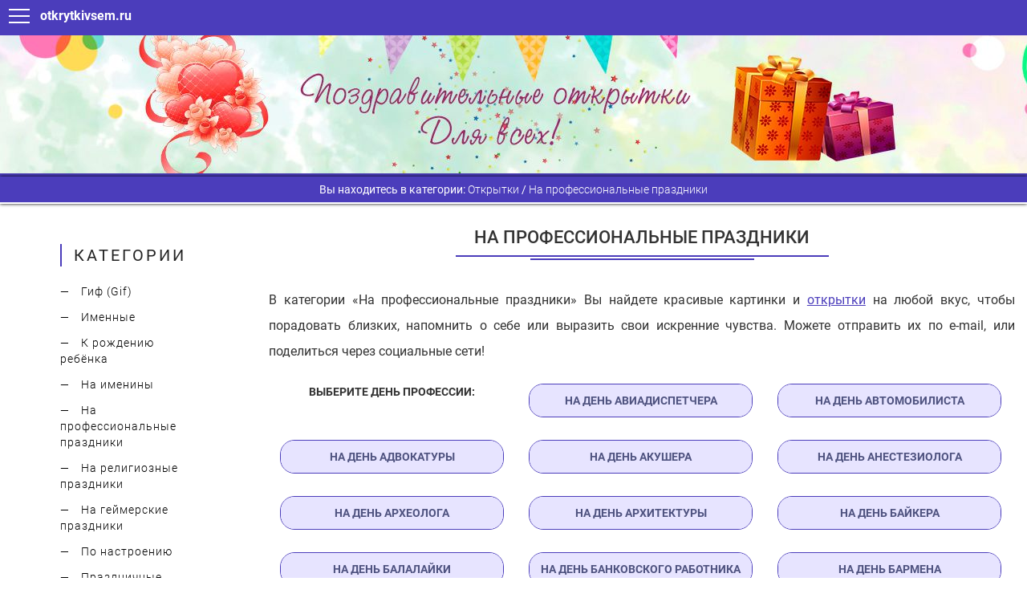

--- FILE ---
content_type: text/html; charset=UTF-8
request_url: https://otkrytkivsem.ru/professionalnye-prazdniki/page/2/
body_size: 13231
content:
<!DOCTYPE html> <html lang="ru-RU"> <head> <meta charset="UTF-8"> <meta http-equiv="X-UA-Compatible" content="IE=edge"> <meta name="viewport" content="width=device-width, initial-scale=1"> <!--[if lt IE 9]> <script src="//html5shiv.googlecode.com/svn/trunk/html5.js"></script> <![endif]--> <meta name='robots' content='max-image-preview:large, noindex,follow'/> <title>Открытки с профессиональным праздником коллегам скачать бесплатно</title> <meta name="description" content="Отдыхают сотрудники вместе на корпоративах. В связи с этим Вам будет полезно скачать открытки с профессиональным праздником коллегам на нашем сайте."/> <link rel="canonical" href="https://otkrytkivsem.ru/professionalnye-prazdniki/"/> <meta property="og:locale" content="ru_RU"/> <meta property="og:type" content="article"/> <meta property="og:title" content="Открытки с профессиональным праздником коллегам скачать бесплатно"/> <meta property="og:description" content="Отдыхают сотрудники вместе на корпоративах. В связи с этим Вам будет полезно скачать открытки с профессиональным праздником коллегам на нашем сайте."/> <meta property="og:url" content="https://otkrytkivsem.ru/professionalnye-prazdniki/"/> <meta property="og:site_name" content="Открытки"/> <meta name="twitter:card" content="summary_large_image"/> <link rel='stylesheet' id='classic-theme-styles-css' href='https://otkrytkivsem.ru/wp-includes/css/classic-themes.min.css' media='all'/> <style id='global-styles-inline-css'> body{--wp--preset--color--black: #000000;--wp--preset--color--cyan-bluish-gray: #abb8c3;--wp--preset--color--white: #ffffff;--wp--preset--color--pale-pink: #f78da7;--wp--preset--color--vivid-red: #cf2e2e;--wp--preset--color--luminous-vivid-orange: #ff6900;--wp--preset--color--luminous-vivid-amber: #fcb900;--wp--preset--color--light-green-cyan: #7bdcb5;--wp--preset--color--vivid-green-cyan: #00d084;--wp--preset--color--pale-cyan-blue: #8ed1fc;--wp--preset--color--vivid-cyan-blue: #0693e3;--wp--preset--color--vivid-purple: #9b51e0;--wp--preset--gradient--vivid-cyan-blue-to-vivid-purple: linear-gradient(135deg,rgba(6,147,227,1) 0%,rgb(155,81,224) 100%);--wp--preset--gradient--light-green-cyan-to-vivid-green-cyan: linear-gradient(135deg,rgb(122,220,180) 0%,rgb(0,208,130) 100%);--wp--preset--gradient--luminous-vivid-amber-to-luminous-vivid-orange: linear-gradient(135deg,rgba(252,185,0,1) 0%,rgba(255,105,0,1) 100%);--wp--preset--gradient--luminous-vivid-orange-to-vivid-red: linear-gradient(135deg,rgba(255,105,0,1) 0%,rgb(207,46,46) 100%);--wp--preset--gradient--very-light-gray-to-cyan-bluish-gray: linear-gradient(135deg,rgb(238,238,238) 0%,rgb(169,184,195) 100%);--wp--preset--gradient--cool-to-warm-spectrum: linear-gradient(135deg,rgb(74,234,220) 0%,rgb(151,120,209) 20%,rgb(207,42,186) 40%,rgb(238,44,130) 60%,rgb(251,105,98) 80%,rgb(254,248,76) 100%);--wp--preset--gradient--blush-light-purple: linear-gradient(135deg,rgb(255,206,236) 0%,rgb(152,150,240) 100%);--wp--preset--gradient--blush-bordeaux: linear-gradient(135deg,rgb(254,205,165) 0%,rgb(254,45,45) 50%,rgb(107,0,62) 100%);--wp--preset--gradient--luminous-dusk: linear-gradient(135deg,rgb(255,203,112) 0%,rgb(199,81,192) 50%,rgb(65,88,208) 100%);--wp--preset--gradient--pale-ocean: linear-gradient(135deg,rgb(255,245,203) 0%,rgb(182,227,212) 50%,rgb(51,167,181) 100%);--wp--preset--gradient--electric-grass: linear-gradient(135deg,rgb(202,248,128) 0%,rgb(113,206,126) 100%);--wp--preset--gradient--midnight: linear-gradient(135deg,rgb(2,3,129) 0%,rgb(40,116,252) 100%);--wp--preset--duotone--dark-grayscale: url('#wp-duotone-dark-grayscale');--wp--preset--duotone--grayscale: url('#wp-duotone-grayscale');--wp--preset--duotone--purple-yellow: url('#wp-duotone-purple-yellow');--wp--preset--duotone--blue-red: url('#wp-duotone-blue-red');--wp--preset--duotone--midnight: url('#wp-duotone-midnight');--wp--preset--duotone--magenta-yellow: url('#wp-duotone-magenta-yellow');--wp--preset--duotone--purple-green: url('#wp-duotone-purple-green');--wp--preset--duotone--blue-orange: url('#wp-duotone-blue-orange');--wp--preset--font-size--small: 13px;--wp--preset--font-size--medium: 20px;--wp--preset--font-size--large: 36px;--wp--preset--font-size--x-large: 42px;--wp--preset--spacing--20: 0.44rem;--wp--preset--spacing--30: 0.67rem;--wp--preset--spacing--40: 1rem;--wp--preset--spacing--50: 1.5rem;--wp--preset--spacing--60: 2.25rem;--wp--preset--spacing--70: 3.38rem;--wp--preset--spacing--80: 5.06rem;}:where(.is-layout-flex){gap: 0.5em;}body .is-layout-flow > .alignleft{float: left;margin-inline-start: 0;margin-inline-end: 2em;}body .is-layout-flow > .alignright{float: right;margin-inline-start: 2em;margin-inline-end: 0;}body .is-layout-flow > .aligncenter{margin-left: auto !important;margin-right: auto !important;}body .is-layout-constrained > .alignleft{float: left;margin-inline-start: 0;margin-inline-end: 2em;}body .is-layout-constrained > .alignright{float: right;margin-inline-start: 2em;margin-inline-end: 0;}body .is-layout-constrained > .aligncenter{margin-left: auto !important;margin-right: auto !important;}body .is-layout-constrained > :where(:not(.alignleft):not(.alignright):not(.alignfull)){max-width: var(--wp--style--global--content-size);margin-left: auto !important;margin-right: auto !important;}body .is-layout-constrained > .alignwide{max-width: var(--wp--style--global--wide-size);}body .is-layout-flex{display: flex;}body .is-layout-flex{flex-wrap: wrap;align-items: center;}body .is-layout-flex > *{margin: 0;}:where(.wp-block-columns.is-layout-flex){gap: 2em;}.has-black-color{color: var(--wp--preset--color--black) !important;}.has-cyan-bluish-gray-color{color: var(--wp--preset--color--cyan-bluish-gray) !important;}.has-white-color{color: var(--wp--preset--color--white) !important;}.has-pale-pink-color{color: var(--wp--preset--color--pale-pink) !important;}.has-vivid-red-color{color: var(--wp--preset--color--vivid-red) !important;}.has-luminous-vivid-orange-color{color: var(--wp--preset--color--luminous-vivid-orange) !important;}.has-luminous-vivid-amber-color{color: var(--wp--preset--color--luminous-vivid-amber) !important;}.has-light-green-cyan-color{color: var(--wp--preset--color--light-green-cyan) !important;}.has-vivid-green-cyan-color{color: var(--wp--preset--color--vivid-green-cyan) !important;}.has-pale-cyan-blue-color{color: var(--wp--preset--color--pale-cyan-blue) !important;}.has-vivid-cyan-blue-color{color: var(--wp--preset--color--vivid-cyan-blue) !important;}.has-vivid-purple-color{color: var(--wp--preset--color--vivid-purple) !important;}.has-black-background-color{background-color: var(--wp--preset--color--black) !important;}.has-cyan-bluish-gray-background-color{background-color: var(--wp--preset--color--cyan-bluish-gray) !important;}.has-white-background-color{background-color: var(--wp--preset--color--white) !important;}.has-pale-pink-background-color{background-color: var(--wp--preset--color--pale-pink) !important;}.has-vivid-red-background-color{background-color: var(--wp--preset--color--vivid-red) !important;}.has-luminous-vivid-orange-background-color{background-color: var(--wp--preset--color--luminous-vivid-orange) !important;}.has-luminous-vivid-amber-background-color{background-color: var(--wp--preset--color--luminous-vivid-amber) !important;}.has-light-green-cyan-background-color{background-color: var(--wp--preset--color--light-green-cyan) !important;}.has-vivid-green-cyan-background-color{background-color: var(--wp--preset--color--vivid-green-cyan) !important;}.has-pale-cyan-blue-background-color{background-color: var(--wp--preset--color--pale-cyan-blue) !important;}.has-vivid-cyan-blue-background-color{background-color: var(--wp--preset--color--vivid-cyan-blue) !important;}.has-vivid-purple-background-color{background-color: var(--wp--preset--color--vivid-purple) !important;}.has-black-border-color{border-color: var(--wp--preset--color--black) !important;}.has-cyan-bluish-gray-border-color{border-color: var(--wp--preset--color--cyan-bluish-gray) !important;}.has-white-border-color{border-color: var(--wp--preset--color--white) !important;}.has-pale-pink-border-color{border-color: var(--wp--preset--color--pale-pink) !important;}.has-vivid-red-border-color{border-color: var(--wp--preset--color--vivid-red) !important;}.has-luminous-vivid-orange-border-color{border-color: var(--wp--preset--color--luminous-vivid-orange) !important;}.has-luminous-vivid-amber-border-color{border-color: var(--wp--preset--color--luminous-vivid-amber) !important;}.has-light-green-cyan-border-color{border-color: var(--wp--preset--color--light-green-cyan) !important;}.has-vivid-green-cyan-border-color{border-color: var(--wp--preset--color--vivid-green-cyan) !important;}.has-pale-cyan-blue-border-color{border-color: var(--wp--preset--color--pale-cyan-blue) !important;}.has-vivid-cyan-blue-border-color{border-color: var(--wp--preset--color--vivid-cyan-blue) !important;}.has-vivid-purple-border-color{border-color: var(--wp--preset--color--vivid-purple) !important;}.has-vivid-cyan-blue-to-vivid-purple-gradient-background{background: var(--wp--preset--gradient--vivid-cyan-blue-to-vivid-purple) !important;}.has-light-green-cyan-to-vivid-green-cyan-gradient-background{background: var(--wp--preset--gradient--light-green-cyan-to-vivid-green-cyan) !important;}.has-luminous-vivid-amber-to-luminous-vivid-orange-gradient-background{background: var(--wp--preset--gradient--luminous-vivid-amber-to-luminous-vivid-orange) !important;}.has-luminous-vivid-orange-to-vivid-red-gradient-background{background: var(--wp--preset--gradient--luminous-vivid-orange-to-vivid-red) !important;}.has-very-light-gray-to-cyan-bluish-gray-gradient-background{background: var(--wp--preset--gradient--very-light-gray-to-cyan-bluish-gray) !important;}.has-cool-to-warm-spectrum-gradient-background{background: var(--wp--preset--gradient--cool-to-warm-spectrum) !important;}.has-blush-light-purple-gradient-background{background: var(--wp--preset--gradient--blush-light-purple) !important;}.has-blush-bordeaux-gradient-background{background: var(--wp--preset--gradient--blush-bordeaux) !important;}.has-luminous-dusk-gradient-background{background: var(--wp--preset--gradient--luminous-dusk) !important;}.has-pale-ocean-gradient-background{background: var(--wp--preset--gradient--pale-ocean) !important;}.has-electric-grass-gradient-background{background: var(--wp--preset--gradient--electric-grass) !important;}.has-midnight-gradient-background{background: var(--wp--preset--gradient--midnight) !important;}.has-small-font-size{font-size: var(--wp--preset--font-size--small) !important;}.has-medium-font-size{font-size: var(--wp--preset--font-size--medium) !important;}.has-large-font-size{font-size: var(--wp--preset--font-size--large) !important;}.has-x-large-font-size{font-size: var(--wp--preset--font-size--x-large) !important;} .wp-block-navigation a:where(:not(.wp-element-button)){color: inherit;} :where(.wp-block-columns.is-layout-flex){gap: 2em;} .wp-block-pullquote{font-size: 1.5em;line-height: 1.6;} </style> <link rel='stylesheet' id='bs-css' href='https://otkrytkivsem.ru/wp-content/themes/otkrytki/css/bootstrap.min.css' media='all'/> <link rel='stylesheet' id='main-css' href='https://otkrytkivsem.ru/wp-content/themes/otkrytki/style.css' media='all'/> <style>.pseudo-clearfy-link { color: #008acf; cursor: pointer;}.pseudo-clearfy-link:hover { text-decoration: none;}</style><link rel="icon" href="https://otkrytkivsem.ru/wp-content/uploads/2020/08/favicon-otrkytkivsem-150x150.png" sizes="32x32"/> <link rel="icon" href="https://otkrytkivsem.ru/wp-content/uploads/2020/08/favicon-otrkytkivsem.png" sizes="192x192"/> <link rel="apple-touch-icon" href="https://otkrytkivsem.ru/wp-content/uploads/2020/08/favicon-otrkytkivsem.png"/> <meta name="msapplication-TileImage" content="https://otkrytkivsem.ru/wp-content/uploads/2020/08/favicon-otrkytkivsem.png"/> <script src="https://code.jquery.com/jquery-3.6.0.min.js"></script> <link rel="stylesheet" href="/wp-content/themes/otkrytki/js/demo/css/demo.css"/> <link rel="stylesheet" href="/wp-content/themes/otkrytki/js/dist/jquery.mmenu.css"/> <!-- Yandex.RTB --> <script>window.yaContextCb=window.yaContextCb||[]</script> <script src="https://yandex.ru/ads/system/context.js" async></script> <!-- /Yandex.RTB --> <!-- adlook --> <script src="https://sdk.adlook.tech/inventory/core.js" async type="text/javascript"></script> <!-- /adlook --> <!-- full --> <script>window.yaContextCb.push(()=>{
  Ya.Context.AdvManager.render({
    "blockId": "R-A-3705746-1",
    "type": "fullscreen",
    "platform": "touch"
  })
})</script> <!-- /full --> </head> <body class="archive paged category category-professionalnye-prazdniki category-4 paged-2 category-paged-2"> <script>// <![CDATA[
function collapsElement(id) {
 if ( document.getElementById(id).style.display != "none" ) {
 document.getElementById(id).style.display = 'none';
 }
 else {
 document.getElementById(id).style.display = '';
 }
 }
// ]]></script> <div class="content"> <div class="header"> <a href="#menu"><span></span></a> otkrytkivsem.ru </div> <nav id="menu"> <ul> <li><a href="/">Главная</a></li> <li><a href="/gif/">Анимационные Гиф (Gif)</a></li> <li><a href="/yubileynye-otkrytki/">Юбилейные</a></li> <li><a href="/svadebnye-otkrytki/">Свадебные</a></li> <li><a href="/otkrytki-s-dnyom-rozhdeniya/">С днем рождения</a></li> <li><a href="/prazdnichnye-otkrytki/">Праздничные</a></li> <li><a href="/geymerskie-prazdniki/">На геймерские праздники</a></li> <li><a href="/dlya-horoshego-nastroeniya/">По настроению</a></li> <li><a href="/religioznye-prazdniki/">На религиозные праздники</a></li> <li><a href="/professionalnye-prazdniki/">На профессиональные праздники</a></li> <li><a href="/k-rozhdeniyu-rebyonka/">К рождению ребёнка</a></li> <li><a href="/imennye/">Именные</a></li> <li><a href="/na-imeniny/">На именины</a></li> <li><a href="/audio-pozdravleniya/">Голосовые поздравления</a></li> <li><a href="/video-otkrytki/">Видео открытки</a></li> <li><a href="/kalendar-prazdnikov/">Календарь праздников на 2025 год</a></li> </ul> </nav> <div class="head"><div class="text"></div></div> <div class="breadcrumbs"><div itemscope="" itemtype="http://schema.org/BreadcrumbList" id="breadcrumbs"> Вы находитесь в категории: <!-- Breadcrumb NavXT 7.2.0 --> <span itemscope="" itemprop="itemListElement" itemtype="http://schema.org/ListItem"><a itemprop="item" title="Открытки." href="https://otkrytkivsem.ru" class="home"><span itemprop="name">Открытки</span></a><meta itemprop="position" content="1"></span> / <span itemscope="" itemprop="itemListElement" itemtype="http://schema.org/ListItem"><a itemprop="item" title="Перейти в На профессиональные праздники." href="https://otkrytkivsem.ru/professionalnye-prazdniki/" class="archive taxonomy category current-item"><span itemprop="name">На профессиональные праздники</span></a><meta itemprop="position" content="2"></span></div> </div> <div class="container "> <div class="row"> </div> </div> <div class="section"> <div class="container"> <div class="row"> <div class="nonemobile"> <aside class="col-sm-3"> <div id="custom_html-2" class="widget_text widget widget_custom_html"><div class="textwidget custom-html-widget"><div class="widget"> <div class="widget-title">Категории</div> <ul class="widget-list"> <li><a href="/gif/">Гиф (Gif)</a></li> <li><a href="/imennye/">Именные</a></li> <li><a href="/k-rozhdeniyu-rebyonka/">К рождению ребёнка</a></li> <li><a href="/na-imeniny/">На именины</a></li> <li><a href="/professionalnye-prazdniki/">На профессиональные праздники</a></li> <li><a href="/religioznye-prazdniki/">На религиозные праздники</a></li> <li><a href="/geymerskie-prazdniki/">На геймерские праздники</a></li> <li><a href="/dlya-horoshego-nastroeniya/">По настроению</a></li> <li><a href="/prazdnichnye-otkrytki/">Праздничные</a></li> <li><a href="/otkrytki-s-dnyom-rozhdeniya/">С днем рождения</a></li> <li><a href="/svadebnye-otkrytki/">Свадебные</a></li> <li><a href="/yubileynye-otkrytki/">Юбилейные</a></li> <li><a href="/audio-pozdravleniya/">Голосовые поздравления</a></li> <li><a href="/video-otkrytki/">Видео открытки</a></li> <li><a href="/kalendar-prazdnikov/">Календарь праздников на 2023 год</a></li> </ul> </div></div></div> <!--<div class="prazdniki"> <div class="month-title">Ближайшие праздники</div> <ul class="metro"> <li><a href="/professionalnye-prazdniki/den-rabotnika-kultury/"><span class="data">25 марта</span> - День работника культуры</a></li> <li><a href="/prazdnichnye-otkrytki/den-smeha-1-aprelya/"><span class="data">1 апреля</span> - День смеха</a></li> <li><a href="/professionalnye-prazdniki/den-kosmonavtiki/"><span class="data">12 апреля</span> - День космонавтики</a></li> </ul> </div> <div class="calendar-prazdnikov"><a href="/kalendar-prazdnikov/">Календарь праздников на 2023 год</a></div>--> </aside> </div> <div class="col-sm-9"> <h1>На профессиональные праздники</h1> <div class="adsens_top"> <!-- top --> <div style="max-height: 400px; max-width: 1010px; margin: 0 auto;"> <div id="otk2top1"></div> <script>window.yaContextCb.push(()=>{
  Ya.Context.AdvManager.render({
    renderTo: 'otk2top1',
    blockId: window.innerWidth > 420 ? 'R-A-3705746-4' : 'R-A-3705746-5'
  })
})</script> </div> <!-- /top --> </div> <div class="text-bottom">В категории «На профессиональные праздники» Вы найдете красивые картинки и <a href="/" style="text-decoration:underline;">открытки</a> на любой вкус, чтобы порадовать близких, напомнить о себе или выразить свои искренние чувства. Можете отправить их по e-mail, или поделиться через социальные сети!</div> <div class="category-description"><ul class="category-navigation"> <li>Выберите день профессии: </li> <li><a href="/professionalnye-prazdniki/na-den-aviadispetchera-20-oktyabrya/">На день авиадиспетчера</a></li> <li><a href="/professionalnye-prazdniki/na-den-avtomobilista/">На день автомобилиста</a></li> <li><a href="/professionalnye-prazdniki/den-advokatury/">На день адвокатуры</a></li> <li><a href="/professionalnye-prazdniki/den-akushera/">На день акушера</a></li> <li><a href="/professionalnye-prazdniki/na-den-anesteziologa-16-oktyabrya/">На день анестезиолога</a></li> <li><a href="/professionalnye-prazdniki/na-den-arheologa-15-avgusta/">На день археолога</a></li> <li><a href="/professionalnye-prazdniki/na-den-arhitektury/">На день архитектуры</a></li> <li><a href="/professionalnye-prazdniki/na-den-baykera/">На день Байкера</a></li> <li><a href="/professionalnye-prazdniki/den-balalayki-23-iyunya/">На день балалайки</a></li> <li><a href="/professionalnye-prazdniki/den-bankovskogo-rabotnika/">На день банковского работника</a></li> <li><a href="/professionalnye-prazdniki/den-barmena/">На день бармена</a></li> <li><a href="/professionalnye-prazdniki/den-bibliotekarya/">На день библиотекаря</a></li> <li><a href="/professionalnye-prazdniki/na-den-blogera/">На день Блогера</a></li> <li><a href="/professionalnye-prazdniki/den-bortprovodnika-12-iyulya/">На день бортпроводника</a></li> <li><a href="/professionalnye-prazdniki/den-buhgaltera/">На день бухгалтера</a></li> <li><a href="/professionalnye-prazdniki/den-vvs-12-avgusta/">На день ВВС</a></li> <li><a href="/professionalnye-prazdniki/na-den-vdv-2-avgusta/">На день ВДВ</a></li> <li><a href="/professionalnye-prazdniki/na-den-vertolyotchika/">На день вертолётчика</a></li> <li><a href="/professionalnye-prazdniki/na-den-veteranov-boevyh-deystviy-1-iyulya/">На день ветеранов боевых действий</a></li> <li><a href="/professionalnye-prazdniki/den-veterinara/">На день ветеринара</a></li> <li><a href="/professionalnye-prazdniki/na-den-vmf/">На день ВМФ</a></li> <li><a href="/professionalnye-prazdniki/den-vodolaza/">На день водолаза</a></li> <li><a href="/professionalnye-prazdniki/den-voennogo-avtomobilista/">На день военного автомобилиста</a></li> <li><a href="/professionalnye-prazdniki/na-den-voennogo-razvedchika-5-noyabrya/">На день военного разведчика</a></li> <li><a href="/professionalnye-prazdniki/na-den-voennoy-kontrrazvedki-19-dekabrya/">На день военной контрразведки</a></li> <li><a href="/professionalnye-prazdniki/na-den-vozdushnogo-flota/">На день воздушного флота</a></li> <li><a href="/professionalnye-prazdniki/den-voysk-pvo/">На день войск ПВО</a></li> <li><a href="/professionalnye-prazdniki/na-den-voysk-rhbz-13-noyabrya/">На день войск РХБЗ</a></li> <li><a href="/professionalnye-prazdniki/na-den-volontera-5-dekabrya/">На день волонтера</a></li> <li><a href="/professionalnye-prazdniki/den-vooruzhennyh-sil-ukrainy/">На день вооруженных сил Украины</a></li> <li><a href="/professionalnye-prazdniki/na-den-vracha/">На день врача</a></li> <li><a href="/professionalnye-prazdniki/na-den-gazovika-i-neftyanika/">На день газовика и нефтяника</a></li> <li><a href="/professionalnye-prazdniki/na-den-generalnogo-direktora-28-sentyabrya/">На день генерального директора</a></li> <li><a href="/professionalnye-prazdniki/den-geodezista-i-kartografa/">На день геодезиста и картографа</a></li> <li><a href="/professionalnye-prazdniki/den-geologa/">На день геолога</a></li> <li><a href="/professionalnye-prazdniki/na-den-gibdd-3-iyulya/">На день ГИБДД</a></li> <li><a href="/professionalnye-prazdniki/na-den-gimnastiki/">На день гимнастики</a></li> <li><a href="/professionalnye-prazdniki/den-glavnogo-buhgaltera/">На день главного бухгалтера</a></li> <li><a href="/professionalnye-prazdniki/den-grazhdanskoy-aviatsii/">На день гражданской авиации России</a></li> <li><a href="/professionalnye-prazdniki/den-grazhdanskoy-oborony-rossii/">На день гражданской обороны России</a></li> <li><a href="/professionalnye-prazdniki/na-den-gruzchika/">На день Грузчика</a></li> <li><a href="/professionalnye-prazdniki/na-den-dalney-aviatsii-vvs-rossii-23-dekabrya/">На день дальней авиации ВВС России</a></li> <li><a href="/professionalnye-prazdniki/na-den-dalnoboyschika/">На день дальнобойщика</a></li> <li><a href="/professionalnye-prazdniki/na-den-dzyudo-28-oktyabrya/">На день дзюдо</a></li> <li><a href="/professionalnye-prazdniki/na-den-di-dzheya/">На день Ди-Джея</a></li> <li><a href="/professionalnye-prazdniki/den-diplomaticheskogo-rabotnika/">На день дипломатического работника</a></li> <li><a href="/professionalnye-prazdniki/na-den-doznaniya/">На день Дознания</a></li> <li><a href="/professionalnye-prazdniki/den-donora/">На день донора</a></li> <li><a href="/professionalnye-prazdniki/na-den-doshkolnogo-rabotnika-27-sentyabrya/">На день дошкольного работника</a></li> <li><a href="/professionalnye-prazdniki/na-den-zheleznodorozhnika/">На день железнодорожника</a></li> <li><a href="/professionalnye-prazdniki/na-den-zheleznodorozhnyh-voysk-6-avgusta/">На день железнодорожных войск</a></li> <li><a href="/professionalnye-prazdniki/den-zaschitnika-otechestva/">На день защитника отечества</a></li> <li><a href="/professionalnye-prazdniki/den-inventarizatora-i-rabotnika-bti/">На день инвентаризатора и работника БТИ</a></li> <li><a href="/professionalnye-prazdniki/na-den-inzhenera-mehanika-30-oktyabrya/">На день инженера механика</a></li> <li><a href="/professionalnye-prazdniki/den-inzhenernyh-voysk/">На день инженерных войск</a></li> <li><a href="/professionalnye-prazdniki/na-den-inkassatora-1-avgusta/">На день инкассатора</a></li> <li><a href="/professionalnye-prazdniki/den-kadrovogo-rabotnika/">На день кадрового работника</a></li> <li><a href="/professionalnye-prazdniki/na-den-kvn-8-noyabrya/">На день КВН</a></li> <li><a href="/professionalnye-prazdniki/na-den-kino-28-dekabrya/">На день кино</a></li> <li><a href="/professionalnye-prazdniki/na-den-kinologa-21-iyunya/">На день кинолога</a></li> <li><a href="/professionalnye-prazdniki/den-kompyuterschika/">На день компьютерщика</a></li> <li><a href="/professionalnye-prazdniki/na-den-komsomola-29-oktyabrya/">На день комсомола</a></li> <li><a href="/professionalnye-prazdniki/na-den-konditera-3-maya/">На день кондитера</a></li> <li><a href="/professionalnye-prazdniki/den-kosmicheskih-voysk-4-oktyabrya/">На день космических войск</a></li> <li><a href="/professionalnye-prazdniki/den-kosmonavtiki/">На день космонавтики</a></li> <li><a href="/professionalnye-prazdniki/na-den-kranovschika-4-iyunya/">На день крановщика</a></li> <li><a href="/professionalnye-prazdniki/den-kukolnika/">На день кукольника</a></li> <li><a href="/professionalnye-prazdniki/na-den-liftyora/">На день Лифтёра</a></li> <li><a href="/professionalnye-prazdniki/na-den-litseista-19-oktyabrya/">На день лицеиста</a></li> <li><a href="/professionalnye-prazdniki/na-den-logopeda-14-noyabrya/">На день логопеда</a></li> <li><a href="/professionalnye-prazdniki/na-den-mashinostroitelya/">На день машиностроителя</a></li> <li><a href="/professionalnye-prazdniki/na-den-mebelschika/">На день мебельщика</a></li> <li><a href="/professionalnye-prazdniki/na-den-meditsinskogo-rabotnika/">На день Медицинского Работника</a></li> <li><a href="/professionalnye-prazdniki/na-den-meditsinskoy-sluzhby-mvd-rossii/">На день Медицинской Службы МВД России</a></li> <li><a href="/professionalnye-prazdniki/den-medsestry/">На день медсестры</a></li> <li><a href="/professionalnye-prazdniki/na-den-melioratora/">На день мелиоратора</a></li> <li><a href="/professionalnye-prazdniki/den-mestnogo-samoupravleniya/">На день местного самоуправления</a></li> <li><a href="/professionalnye-prazdniki/na-den-metallurga/">На день металлурга</a></li> <li><a href="/professionalnye-prazdniki/den-meteorologa/">На день метеоролога</a></li> <li><a href="/professionalnye-prazdniki/na-den-morzha-24-noyabrya/">На день моржа</a></li> <li><a href="/professionalnye-prazdniki/na-den-morskoy-pehoty-27-noyabrya/">На день морской пехоты</a></li> <li><a href="/professionalnye-prazdniki/na-den-moryaka-25-iyunya/">На день моряка</a></li> <li><a href="/professionalnye-prazdniki/den-moryaka-podvodnika/">На день моряка подводника</a></li> <li><a href="/professionalnye-prazdniki/na-den-nalogovika-21-noyabrya/">На день налоговика</a></li> <li><a href="/professionalnye-prazdniki/na-den-nalogovoy-politsii-18-marta/">На день налоговой полиции</a></li> <li><a href="/professionalnye-prazdniki/den-natsionalnoy-gvardii/">На день национальной гвардии</a></li> <li><a href="/professionalnye-prazdniki/den-notariata/">На день нотариата</a></li> <li><a href="/professionalnye-prazdniki/na-den-obep-16-marta/">На день ОБЭП</a></li> <li><a href="/professionalnye-prazdniki/na-den-omona-3-oktyabrya/">На день ОМОНа</a></li> <li><a href="/professionalnye-prazdniki/na-den-oruzheynika-19-sentyabrya/">На день оружейника</a></li> <li><a href="/professionalnye-prazdniki/na-den-otolaringologa-29-sentyabrya/">На день отоларинголога</a></li> <li><a href="/professionalnye-prazdniki/den-ohrannika/">На день охранника</a></li> <li><a href="/professionalnye-prazdniki/den-ohrany-truda/">На день охраны труда</a></li> <li><a href="/professionalnye-prazdniki/na-den-otsenschika-27-noyabrya/">На день оценщика</a></li> <li><a href="/professionalnye-prazdniki/den-parashyutista-26-iyulya/">На день парашютиста</a></li> <li><a href="/professionalnye-prazdniki/na-den-parikmahera-13-sentyabrya/">На день парикмахера</a></li> <li><a href="/professionalnye-prazdniki/na-den-pediatra/">На день Педиатра</a></li> <li><a href="/professionalnye-prazdniki/na-den-perevodchika/">На день Переводчика</a></li> <li><a href="/professionalnye-prazdniki/na-den-pivovara/">На день пивовара</a></li> <li><a href="/professionalnye-prazdniki/na-den-pisatelya-3-marta/">На день писателя</a></li> <li><a href="/professionalnye-prazdniki/na-den-povara-20-oktyabrya/">На день повара</a></li> <li><a href="/professionalnye-prazdniki/den-pogranichnika/">На день пограничника</a></li> <li><a href="/professionalnye-prazdniki/den-pozharnoy-ohrany/">На день пожарной охраны</a></li> <li><a href="/professionalnye-prazdniki/den-politsii/">На день полиции</a></li> <li><a href="/professionalnye-prazdniki/na-den-pochty/">На день почты</a></li> <li><a href="/professionalnye-prazdniki/den-poezii/">На день поэзии</a></li> <li><a href="/professionalnye-prazdniki/den-predprinimatelya/">На день предпринимателя</a></li> <li><a href="/professionalnye-prazdniki/na-den-prizyvnika-15-noyabrya/">На день призывника</a></li> <li><a href="/professionalnye-prazdniki/na-den-programmista/">На день программиста</a></li> <li><a href="/professionalnye-prazdniki/na-den-proektirovschika-16-noyabrya/">На день проектировщика</a></li> <li><a href="/professionalnye-prazdniki/na-den-profsoyuznogo-rabotnika/">На день Профсоюзного Работника</a></li> <li><a href="/professionalnye-prazdniki/na-den-psihologa-22-noyabrya/">На день психолога</a></li> <li><a href="/professionalnye-prazdniki/den-rabotnika-kultury/">На день работника культуры</a></li> <li><a href="/professionalnye-prazdniki/den-rabotnika-prokuratury/">На день работника прокуратуры</a></li> <li><a href="/professionalnye-prazdniki/na-den-rabotnikov-atomnoy-promyshlennosti-28-sentyabrya/">На день работников атомной промышленности</a></li> <li><a href="/professionalnye-prazdniki/na-den-rabotnikov-dorozhnogo-hozyaystva/">На день работников дорожного хозяйства</a></li> <li><a href="/professionalnye-prazdniki/na-den-rabotnikov-zhkh/">На день работников ЖКХ</a></li> <li><a href="/professionalnye-prazdniki/na-den-rabotnikov-zagsa-18-dekabrya/">На день работников загса</a></li> <li><a href="/professionalnye-prazdniki/na-den-rabotnikov-lyogkoy-promyshlennosti/">На день работников лёгкой промышленности</a></li> <li><a href="/professionalnye-prazdniki/na-den-rabotnikov-lesa/">На день работников леса</a></li> <li><a href="/professionalnye-prazdniki/na-den-rabotnikov-organov-bezopasnosti-20-dekabrya/">На день работников органов безопасности</a></li> <li><a href="/professionalnye-prazdniki/na-den-rabotnikov-pensionnogo-fonda/">На день Работников Пенсионного Фонда</a></li> <li><a href="/professionalnye-prazdniki/na-den-rabotnikov-pischevoy-promyshlennosti/">На день Работников Пищевой Промышленности</a></li> <li><a href="/professionalnye-prazdniki/na-den-rabotnikov-reklamy/">На день Работников Рекламы</a></li> <li><a href="/professionalnye-prazdniki/na-den-rabotnikov-selskogo-hozyaystva/">На день работников сельского хозяйства</a></li> <li><a href="/professionalnye-prazdniki/na-den-rabotnikov-torgovli/">На день работников торговли</a></li> <li><a href="/professionalnye-prazdniki/na-den-rabotnikov-ugolovnogo-rozyska-5-oktyabrya/">На день работников уголовного розыска</a></li> <li><a href="/professionalnye-prazdniki/den-radio/">На день радио</a></li> <li><a href="/professionalnye-prazdniki/den-raketnyh-voysk-i-artillerii/">На день ракетных войск и артиллерии</a></li> <li><a href="/professionalnye-prazdniki/na-den-remeslennika/">На день Ремесленника</a></li> <li><a href="/professionalnye-prazdniki/na-den-rentgenologa/">На день Рентгенолога</a></li> <li><a href="/professionalnye-prazdniki/na-den-rieltora/">На день Риэлтора</a></li> <li><a href="/professionalnye-prazdniki/na-den-rossiyskoy-gvardii-2-sentyabrya/">На день российской гвардии</a></li> <li><a href="/professionalnye-prazdniki/den-rossiyskoy-nauki/">На день российской науки </a></li> <li><a href="/professionalnye-prazdniki/den-rossiyskoy-pechati/">На день российской печати</a></li> <li><a href="/professionalnye-prazdniki/na-den-rukodeliya-16-noyabrya/">На день рукоделия</a></li> <li><a href="/professionalnye-prazdniki/na-den-rybaka/">На день рыбака</a></li> <li><a href="/professionalnye-prazdniki/na-den-santehnika/">На день Сантехника</a></li> <li><a href="/professionalnye-prazdniki/den-svarschika/">На день сварщика</a></li> <li><a href="/professionalnye-prazdniki/na-den-svyazista-20-oktyabrya/">На день связиста</a></li> <li><a href="/professionalnye-prazdniki/na-den-severnogo-flota-1-iyunya/">На день северного флота</a></li> <li><a href="/professionalnye-prazdniki/den-sekretarya/">На день секретаря</a></li> <li><a href="/professionalnye-prazdniki/na-den-selskih-zhenschin-15-oktyabrya/">На день сельских женщин</a></li> <li><a href="/professionalnye-prazdniki/na-den-setevika/">На день Сетевика</a></li> <li><a href="/professionalnye-prazdniki/na-den-sistemnogo-administratora/">На день системного администратора</a></li> <li><a href="/professionalnye-prazdniki/den-sledovatelya/">На день следователя</a></li> <li><a href="/professionalnye-prazdniki/na-den-snabzhentsa-19-dekabrya/">На день снабженца</a></li> <li><a href="/professionalnye-prazdniki/den-sotsialnogo-rabotnika/">На день социального работника</a></li> <li><a href="/professionalnye-prazdniki/na-den-sotsiologa-14-noyabrya/">На день социолога</a></li> <li><a href="/professionalnye-prazdniki/den-spasatelya/">На день спасателя</a></li> <li><a href="/professionalnye-prazdniki/na-den-spetsnaza-24-oktyabrya/">На день спецназа</a></li> <li><a href="/professionalnye-prazdniki/na-den-standartizatsii/">На день Стандартизации</a></li> <li><a href="/professionalnye-prazdniki/den-stomatologa/">На день стоматолога</a></li> <li><a href="/professionalnye-prazdniki/na-den-strahovschika-6-oktyabrya/">На день страховщика</a></li> <li><a href="/professionalnye-prazdniki/na-den-stroitelya/">На день строителя</a></li> <li><a href="/professionalnye-prazdniki/den-studenta/">На день студента</a></li> <li><a href="/professionalnye-prazdniki/na-den-sudebnogo-pristava/">На день Судебного Пристава</a></li> <li><a href="/professionalnye-prazdniki/na-den-suhoputnyh-voysk-1-oktyabrya/">На день сухопутных войск</a></li> <li><a href="/professionalnye-prazdniki/na-den-suhoputnyh-voysk-ukrainy/">На день Сухопутных Войск Украины</a></li> <li><a href="/professionalnye-prazdniki/den-taksista/">На день таксиста</a></li> <li><a href="/professionalnye-prazdniki/den-tamozhennika/">На день таможенника </a></li> <li><a href="/professionalnye-prazdniki/na-den-tankista/">На день танкиста</a></li> <li><a href="/professionalnye-prazdniki/den-tantsa/">На день танца</a></li> <li><a href="/professionalnye-prazdniki/den-teatra/">На день театра</a></li> <li><a href="/professionalnye-prazdniki/na-den-televideniya-21-noyabrya/">На день телевидения</a></li> <li><a href="/professionalnye-prazdniki/den-tihookeanskogo-flota/">На день тихоокеанского флота</a></li> <li><a href="/professionalnye-prazdniki/den-transportnoy-politsii/">На день транспортной полиции</a></li> <li><a href="/professionalnye-prazdniki/na-den-trenera-30-oktyabrya/">На день тренера</a></li> <li><a href="/professionalnye-prazdniki/na-den-turizma-27-sentyabrya/">На день туризма </a></li> <li><a href="/professionalnye-prazdniki/na-den-tyla-1-avgusta/">На день тыла</a></li> <li><a href="/professionalnye-prazdniki/na-den-uchastkovogo-17-noyabrya/">На день участкового</a></li> <li><a href="/professionalnye-prazdniki/na-den-uchitelya-5-oktyabrya/">На день учителя</a></li> <li><a href="/professionalnye-prazdniki/na-den-farmatsevta-15-oktyabrya/">На день фармацевта</a></li> <li><a href="/professionalnye-prazdniki/na-den-feldshera-21-fevralya/">На день фельдшера</a></li> <li><a href="/professionalnye-prazdniki/na-den-fizkulturnika/">На день физкультурника</a></li> <li><a href="/professionalnye-prazdniki/den-filologa/">На день филолога</a></li> <li><a href="/professionalnye-prazdniki/na-den-finansista-8-sentyabrya/">На день финансиста</a></li> <li><a href="/professionalnye-prazdniki/na-den-fms/">На день ФМС</a></li> <li><a href="/professionalnye-prazdniki/den-himika/">На день химика</a></li> <li><a href="/professionalnye-prazdniki/na-den-hudozhnika-8-dekabrya/">На день художника</a></li> <li><a href="/professionalnye-prazdniki/na-den-chekista/">На день Чекиста</a></li> <li><a href="/professionalnye-prazdniki/den-chernomorskogo-flota/">На день черноморского флота</a></li> <li><a href="/professionalnye-prazdniki/na-den-shahtyora/">На день шахтёра</a></li> <li><a href="/professionalnye-prazdniki/na-den-shefa-i-bossa-16-oktyabrya/">На день шефа и босса</a></li> <li><a href="/professionalnye-prazdniki/na-den-ekologa-5-iyunya/">На день эколога</a></li> <li><a href="/professionalnye-prazdniki/na-den-ekonomista/">На день экономиста</a></li> <li><a href="/professionalnye-prazdniki/na-den-ekskursovoda-21-fevralya/">На день экскурсовода</a></li> <li><a href="/professionalnye-prazdniki/na-den-eksperta-kriminalista-1-marta/">На день эксперта криминалиста</a></li> <li><a href="/professionalnye-prazdniki/den-energetika/">На день энергетика</a></li> <li><a href="/professionalnye-prazdniki/den-yuvelira/">На день ювелира</a></li> <li><a href="/professionalnye-prazdniki/den-yurista/">На день юриста</a></li> </ul> </div> <div class="col-sm-12 container mainotk"> <div class="title-description">Выбрать открытку</div> <div class="otk"> <div id="post-89839" class="post-89839 post type-post status-publish format-standard has-post-thumbnail hentry category-na-den-testirovschika"> <div class="row"> <a href="https://otkrytkivsem.ru/professionalnye-prazdniki/na-den-testirovschika/pozdravitelnaya-otkrytka-s-dnem-testirovschika/"> <img width="800" height="689" src="https://otkrytkivsem.ru/wp-content/uploads/2021/08/pozdravitelnaya-otkrytka-s-dnem-testirovschika.webp" class="attachment-large size-large wp-post-image" alt="Поздравительная открытка с днем тестировщика - скачать бесплатно на otkrytkivsem.ru" decoding="async"/> </a> </div> </div> </div> <div class="otk"> <div id="post-89833" class="post-89833 post type-post status-publish format-standard has-post-thumbnail hentry category-na-den-testirovschika"> <div class="row"> <a href="https://otkrytkivsem.ru/professionalnye-prazdniki/na-den-testirovschika/yarkaya-otkrytka-s-dnem-testirovschika/"> <img width="800" height="600" src="https://otkrytkivsem.ru/wp-content/uploads/2021/08/yarkaya-otkrytka-s-dnem-testirovschika.webp" class="attachment-large size-large wp-post-image" alt="Яркая открытка с днем тестировщика - скачать бесплатно на otkrytkivsem.ru" decoding="async" loading="lazy"/> </a> </div> </div> </div> <div class="otk"> <div id="post-89829" class="post-89829 post type-post status-publish format-standard has-post-thumbnail hentry category-na-den-testirovschika"> <div class="row"> <a href="https://otkrytkivsem.ru/professionalnye-prazdniki/na-den-testirovschika/pozdravitelnaya-kartinka-s-dnem-testirovschika/"> <img width="733" height="800" src="https://otkrytkivsem.ru/wp-content/uploads/2021/08/pozdravitelnaya-kartinka-s-dnem-testirovschika.webp" class="attachment-large size-large wp-post-image" alt="Поздравительная картинка с днем тестировщика - скачать бесплатно на otkrytkivsem.ru" decoding="async" loading="lazy"/> </a> </div> </div> </div> <div class="adsens_top adsposts1"> <!-- mid --> <div style="max-width: 700px; margin: 0 auto;"> <div style="display: flex; flex-wrap: wrap; justify-content: center; gap: 40px;"> <div id="yandex_rtb_R-A-3705746-7"></div> <script>
window.yaContextCb.push(() => {
    Ya.Context.AdvManager.render({
        "blockId": "R-A-3705746-7",
        "renderTo": "yandex_rtb_R-A-3705746-7"
    })
})
</script> <div id="yandex_rtb_R-A-3705746-8"></div> <script>
window.yaContextCb.push(() => {
    Ya.Context.AdvManager.render({
        "blockId": "R-A-3705746-8",
        "renderTo": "yandex_rtb_R-A-3705746-8"
    })
})
</script> </div> </div> <!-- /mid --> </div> <div class="otk"> <div id="post-89855" class="post-89855 post type-post status-publish format-standard has-post-thumbnail hentry category-na-den-spetsialista-po-yadernomu-obespecheniyu-rossii"> <div class="row"> <a href="https://otkrytkivsem.ru/professionalnye-prazdniki/na-den-spetsialista-po-yadernomu-obespecheniyu-rossii/tematicheskaya-kartinka-s-dnem-spetsialista-po-yadernomu-obespecheniyu-rossii/"> <img width="800" height="800" src="https://otkrytkivsem.ru/wp-content/uploads/2021/08/tematicheskaya-kartinka-s-dnem-spetsialista-po-yadernomu-obespecheniyu-rossii.webp" class="attachment-large size-large wp-post-image" alt="Тематическая картинка с днем специалиста по ядерному обеспечению России - скачать бесплатно на otkrytkivsem.ru" decoding="async" loading="lazy"/> </a> </div> </div> </div> <div class="otk"> <div id="post-89851" class="post-89851 post type-post status-publish format-standard has-post-thumbnail hentry category-na-den-spetsialista-po-yadernomu-obespecheniyu-rossii"> <div class="row"> <a href="https://otkrytkivsem.ru/professionalnye-prazdniki/na-den-spetsialista-po-yadernomu-obespecheniyu-rossii/pozdravit-s-dnem-spetsialista-po-yadernomu-obespecheniyu-rossii-otkrytkoy/"> <img width="800" height="572" src="https://otkrytkivsem.ru/wp-content/uploads/2021/08/pozdravit-s-dnem-spetsialista-po-yadernomu-obespecheniyu-rossii-otkrytkoy.webp" class="attachment-large size-large wp-post-image" alt="Поздравить с днем специалиста по ядерному обеспечению России открыткой - скачать бесплатно на otkrytkivsem.ru" decoding="async" loading="lazy"/> </a> </div> </div> </div> <div class="otk"> <div id="post-89841" class="post-89841 post type-post status-publish format-standard has-post-thumbnail hentry category-na-den-testirovschika"> <div class="row"> <a href="https://otkrytkivsem.ru/professionalnye-prazdniki/na-den-testirovschika/zabavnaya-otkrytka-s-dnem-testirovschika/"> <img width="800" height="600" src="https://otkrytkivsem.ru/wp-content/uploads/2021/08/zabavnaya-otkrytka-s-dnem-testirovschika.webp" class="attachment-large size-large wp-post-image" alt="Забавная открытка с днем тестировщика - скачать бесплатно на otkrytkivsem.ru" decoding="async" loading="lazy"/> </a> </div> </div> </div> <div class="adsens_top adsposts2"> <!-- grattis showcase --> </div> <div class="otk"> <div id="post-89837" class="post-89837 post type-post status-publish format-standard has-post-thumbnail hentry category-na-den-testirovschika"> <div class="row"> <a href="https://otkrytkivsem.ru/professionalnye-prazdniki/na-den-testirovschika/bolshaya-otkrytka-s-dnem-testirovschika/"> <img width="800" height="583" src="https://otkrytkivsem.ru/wp-content/uploads/2021/08/bolshaya-otkrytka-s-dnem-testirovschika.webp" class="attachment-large size-large wp-post-image" alt="Большая открытка с днем тестировщика - скачать бесплатно на otkrytkivsem.ru" decoding="async" loading="lazy"/> </a> </div> </div> </div> <div class="otk"> <div id="post-89859" class="post-89859 post type-post status-publish format-standard has-post-thumbnail hentry category-na-den-spetsialista-po-yadernomu-obespecheniyu-rossii"> <div class="row"> <a href="https://otkrytkivsem.ru/professionalnye-prazdniki/na-den-spetsialista-po-yadernomu-obespecheniyu-rossii/otkrytka-s-dnem-spetsialista-po-yadernomu-obespecheniyu-rossii-v-vayber-ili-vatsap/"> <img width="800" height="448" src="https://otkrytkivsem.ru/wp-content/uploads/2021/08/otkrytka-s-dnem-spetsialista-po-yadernomu-obespecheniyu-rossii-v-vayber-ili-vatsap.webp" class="attachment-large size-large wp-post-image" alt="Открытка с днем специалиста по ядерному обеспечению России в Вайбер или Вацап - скачать бесплатно на otkrytkivsem.ru" decoding="async" loading="lazy"/> </a> </div> </div> </div> <div class="otk"> <div id="post-89831" class="post-89831 post type-post status-publish format-standard has-post-thumbnail hentry category-na-den-testirovschika"> <div class="row"> <a href="https://otkrytkivsem.ru/professionalnye-prazdniki/na-den-testirovschika/otkrytka-s-dnem-testirovschika-v-vayber-ili-vatsap/"> <img width="777" height="583" src="https://otkrytkivsem.ru/wp-content/uploads/2021/08/otkrytka-s-dnem-testirovschika-v-vayber-ili-vatsap.webp" class="attachment-large size-large wp-post-image" alt="Открытка с днем тестировщика в Вайбер или Вацап - скачать бесплатно на otkrytkivsem.ru" decoding="async" loading="lazy"/> </a> </div> </div> </div> <div class="otk"> <div id="post-89857" class="post-89857 post type-post status-publish format-standard has-post-thumbnail hentry category-na-den-spetsialista-po-yadernomu-obespecheniyu-rossii"> <div class="row"> <a href="https://otkrytkivsem.ru/professionalnye-prazdniki/na-den-spetsialista-po-yadernomu-obespecheniyu-rossii/pozdravitelnaya-kartinka-s-dnem-spetsialista-po-yadernomu-obespecheniyu-rossii/"> <img width="800" height="640" src="https://otkrytkivsem.ru/wp-content/uploads/2021/08/pozdravitelnaya-kartinka-s-dnem-spetsialista-po-yadernomu-obespecheniyu-rossii.webp" class="attachment-large size-large wp-post-image" alt="Поздравительная картинка с днем специалиста по ядерному обеспечению России - скачать бесплатно на otkrytkivsem.ru" decoding="async" loading="lazy"/> </a> </div> </div> </div> <div class="otk"> <div id="post-89827" class="post-89827 post type-post status-publish format-standard has-post-thumbnail hentry category-na-den-testirovschika"> <div class="row"> <a href="https://otkrytkivsem.ru/professionalnye-prazdniki/na-den-testirovschika/tematicheskaya-kartinka-s-dnem-testirovschika/"> <img width="800" height="418" src="https://otkrytkivsem.ru/wp-content/uploads/2021/08/tematicheskaya-kartinka-s-dnem-testirovschika.webp" class="attachment-large size-large wp-post-image" alt="Тематическая картинка с днем тестировщика - скачать бесплатно на otkrytkivsem.ru" decoding="async" loading="lazy"/> </a> </div> </div> </div> <div class="otk"> <div id="post-89853" class="post-89853 post type-post status-publish format-standard has-post-thumbnail hentry category-na-den-spetsialista-po-yadernomu-obespecheniyu-rossii"> <div class="row"> <a href="https://otkrytkivsem.ru/professionalnye-prazdniki/na-den-spetsialista-po-yadernomu-obespecheniyu-rossii/pozdravlyaem-s-dnem-spetsialista-po-yadernomu-obespecheniyu-rossii-otkrytka/"> <img width="800" height="600" src="https://otkrytkivsem.ru/wp-content/uploads/2021/08/pozdravlyaem-s-dnem-spetsialista-po-yadernomu-obespecheniyu-rossii-otkrytka.webp" class="attachment-large size-large wp-post-image" alt="Поздравляем с днем специалиста по ядерному обеспечению России" decoding="async" loading="lazy"/> </a> </div> </div> </div> <div class="otk"> <div id="post-89819" class="post-89819 post type-post status-publish format-standard has-post-thumbnail hentry category-na-den-testirovschika"> <div class="row"> <a href="https://otkrytkivsem.ru/professionalnye-prazdniki/na-den-testirovschika/tematicheskaya-otkrytka-s-dnem-testirovschika/"> <img width="377" height="285" src="https://otkrytkivsem.ru/wp-content/uploads/2021/08/tematicheskaya-otkrytka-s-dnem-testirovschika.webp" class="attachment-large size-large wp-post-image" alt="Тематическая открытка с днем тестировщика - скачать бесплатно на otkrytkivsem.ru" decoding="async" loading="lazy"/> </a> </div> </div> </div> <div class="otk"> <div id="post-89815" class="post-89815 post type-post status-publish format-standard has-post-thumbnail hentry category-na-den-testirovschika"> <div class="row"> <a href="https://otkrytkivsem.ru/professionalnye-prazdniki/na-den-testirovschika/kartinka-s-dnem-testirovschika-v-vayber-ili-vatsap/"> <img width="766" height="541" src="https://otkrytkivsem.ru/wp-content/uploads/2021/08/kartinka-s-dnem-testirovschika-v-vayber-ili-vatsap.webp" class="attachment-large size-large wp-post-image" alt="Картинка с днем тестировщика в Вайбер или Вацап - скачать бесплатно на otkrytkivsem.ru" decoding="async" loading="lazy"/> </a> </div> </div> </div> <div class="otk"> <div id="post-89813" class="post-89813 post type-post status-publish format-standard has-post-thumbnail hentry category-na-den-testirovschika"> <div class="row"> <a href="https://otkrytkivsem.ru/professionalnye-prazdniki/na-den-testirovschika/kartinka-s-dnem-testirovschika-s-pozdravleniem/"> <img width="800" height="545" src="https://otkrytkivsem.ru/wp-content/uploads/2021/08/kartinka-s-dnem-testirovschika-s-pozdravleniem.webp" class="attachment-large size-large wp-post-image" alt="Картинка с днем тестировщика с поздравлением - скачать бесплатно на otkrytkivsem.ru" decoding="async" loading="lazy"/> </a> </div> </div> </div> <div class="otk"> <div id="post-89817" class="post-89817 post type-post status-publish format-standard has-post-thumbnail hentry category-na-den-testirovschika"> <div class="row"> <a href="https://otkrytkivsem.ru/professionalnye-prazdniki/na-den-testirovschika/yarkaya-kartinka-s-dnem-testirovschika/"> <img width="800" height="800" src="https://otkrytkivsem.ru/wp-content/uploads/2021/08/yarkaya-kartinka-s-dnem-testirovschika.webp" class="attachment-large size-large wp-post-image" alt="Яркая картинка с днем тестировщика - скачать бесплатно на otkrytkivsem.ru" decoding="async" loading="lazy"/> </a> </div> </div> </div> <div class="otk"> <div id="post-89787" class="post-89787 post type-post status-publish format-standard has-post-thumbnail hentry category-na-den-patrulno-postovoy-sluzhby-rossii"> <div class="row"> <a href="https://otkrytkivsem.ru/professionalnye-prazdniki/na-den-patrulno-postovoy-sluzhby-rossii/pozdravitelnaya-otkrytka-s-dnem-patrulno-postovoy-sluzhby-pps/"> <img width="800" height="533" src="https://otkrytkivsem.ru/wp-content/uploads/2021/08/pozdravitelnaya-otkrytka-s-dnem-patrulno-postovoy-sluzhby-pps.webp" class="attachment-large size-large wp-post-image" alt="Поздравительная открытка с днем патрульно-постовой службы (ППС) - скачать бесплатно на otkrytkivsem.ru" decoding="async" loading="lazy"/> </a> </div> </div> </div> <div class="otk"> <div id="post-89783" class="post-89783 post type-post status-publish format-standard has-post-thumbnail hentry category-na-den-patrulno-postovoy-sluzhby-rossii"> <div class="row"> <a href="https://otkrytkivsem.ru/professionalnye-prazdniki/na-den-patrulno-postovoy-sluzhby-rossii/ofitsialnaya-otkrytka-s-dnem-patrulno-postovoy-sluzhby-pps/"> <img width="800" height="421" src="https://otkrytkivsem.ru/wp-content/uploads/2021/08/ofitsialnaya-otkrytka-s-dnem-patrulno-postovoy-sluzhby-pps.webp" class="attachment-large size-large wp-post-image" alt="Официальная открытка с днем патрульно-постовой службы (ППС) - скачать бесплатно на otkrytkivsem.ru" decoding="async" loading="lazy"/> </a> </div> </div> </div> <div class="otk"> <div id="post-89821" class="post-89821 post type-post status-publish format-standard has-post-thumbnail hentry category-na-den-testirovschika"> <div class="row"> <a href="https://otkrytkivsem.ru/professionalnye-prazdniki/na-den-testirovschika/otkrytka-s-dnem-testirovschika-s-pozdravleniem/"> <img width="800" height="450" src="https://otkrytkivsem.ru/wp-content/uploads/2021/08/otkrytka-s-dnem-testirovschika-s-pozdravleniem.webp" class="attachment-large size-large wp-post-image" alt="Открытка с днем тестировщика с поздравлением - скачать бесплатно на otkrytkivsem.ru" decoding="async" loading="lazy"/> </a> </div> </div> </div> <div class="otk"> <div id="post-89811" class="post-89811 post type-post status-publish format-standard has-post-thumbnail hentry category-na-den-testirovschika"> <div class="row"> <a href="https://otkrytkivsem.ru/professionalnye-prazdniki/na-den-testirovschika/pozdravlyaem-s-dnem-testirovschika-kartinka/"> <img width="800" height="450" src="https://otkrytkivsem.ru/wp-content/uploads/2021/08/pozdravlyaem-s-dnem-testirovschika-kartinka.webp" class="attachment-large size-large wp-post-image" alt="Поздравляем с днем тестировщика" decoding="async" loading="lazy"/> </a> </div> </div> </div> <div class="otk"> <div id="post-89789" class="post-89789 post type-post status-publish format-standard has-post-thumbnail hentry category-na-den-patrulno-postovoy-sluzhby-rossii"> <div class="row"> <a href="https://otkrytkivsem.ru/professionalnye-prazdniki/na-den-patrulno-postovoy-sluzhby-rossii/zabavnaya-otkrytka-s-dnem-patrulno-postovoy-sluzhby-pps/"> <img width="446" height="675" src="https://otkrytkivsem.ru/wp-content/uploads/2021/08/zabavnaya-otkrytka-s-dnem-patrulno-postovoy-sluzhby-pps.webp" class="attachment-large size-large wp-post-image" alt="Забавная открытка с днем патрульно-постовой службы (ППС) - скачать бесплатно на otkrytkivsem.ru" decoding="async" loading="lazy"/> </a> </div> </div> </div> <div class="otk"> <div id="post-89785" class="post-89785 post type-post status-publish format-standard has-post-thumbnail hentry category-na-den-patrulno-postovoy-sluzhby-rossii"> <div class="row"> <a href="https://otkrytkivsem.ru/professionalnye-prazdniki/na-den-patrulno-postovoy-sluzhby-rossii/bolshaya-otkrytka-s-dnem-patrulno-postovoy-sluzhby-pps/"> <img width="779" height="779" src="https://otkrytkivsem.ru/wp-content/uploads/2021/08/bolshaya-otkrytka-s-dnem-patrulno-postovoy-sluzhby-pps.webp" class="attachment-large size-large wp-post-image" alt="Большая открытка с днем патрульно-постовой службы (ППС) - скачать бесплатно на otkrytkivsem.ru" decoding="async" loading="lazy"/> </a> </div> </div> </div> <div class="otk"> <div id="post-89781" class="post-89781 post type-post status-publish format-standard has-post-thumbnail hentry category-na-den-patrulno-postovoy-sluzhby-rossii"> <div class="row"> <a href="https://otkrytkivsem.ru/professionalnye-prazdniki/na-den-patrulno-postovoy-sluzhby-rossii/yarkaya-otkrytka-s-dnem-patrulno-postovoy-sluzhby-pps/"> <img width="800" height="532" src="https://otkrytkivsem.ru/wp-content/uploads/2021/08/yarkaya-otkrytka-s-dnem-patrulno-postovoy-sluzhby-pps.webp" class="attachment-large size-large wp-post-image" alt="Яркая открытка с днем патрульно-постовой службы (ППС) - скачать бесплатно на otkrytkivsem.ru" decoding="async" loading="lazy"/> </a> </div> </div> </div> <div class="otk"> <div id="post-89777" class="post-89777 post type-post status-publish format-standard has-post-thumbnail hentry category-na-den-patrulno-postovoy-sluzhby-rossii"> <div class="row"> <a href="https://otkrytkivsem.ru/professionalnye-prazdniki/na-den-patrulno-postovoy-sluzhby-rossii/pozdravitelnaya-kartinka-s-dnem-patrulno-postovoy-sluzhby-pps/"> <img width="800" height="800" src="https://otkrytkivsem.ru/wp-content/uploads/2021/08/pozdravitelnaya-kartinka-s-dnem-patrulno-postovoy-sluzhby-pps.webp" class="attachment-large size-large wp-post-image" alt="Поздравительная картинка с днем патрульно-постовой службы (ППС) - скачать бесплатно на otkrytkivsem.ru" decoding="async" loading="lazy"/> </a> </div> </div> </div> </div> <div class="razdelitel"></div> <ul class="pagination"><li><a class="prev page-numbers" href="https://otkrytkivsem.ru/professionalnye-prazdniki/page/1/">Назад</a></li><li><a class="page-numbers" href="https://otkrytkivsem.ru/professionalnye-prazdniki/page/1/">1</a></li><li class='active'><span aria-current="page" class="page-numbers current">2</span></li><li><a class="page-numbers" href="https://otkrytkivsem.ru/professionalnye-prazdniki/page/3/">3</a></li><li><a class="page-numbers" href="https://otkrytkivsem.ru/professionalnye-prazdniki/page/4/">4</a></li><li><a class="page-numbers" href="https://otkrytkivsem.ru/professionalnye-prazdniki/page/5/">5</a></li><li><a class="page-numbers" href="https://otkrytkivsem.ru/professionalnye-prazdniki/page/6/">6</a></li><li><a class="page-numbers" href="https://otkrytkivsem.ru/professionalnye-prazdniki/page/7/">7</a></li><li><a class="page-numbers" href="https://otkrytkivsem.ru/professionalnye-prazdniki/page/8/">8</a></li><li><a class="page-numbers" href="https://otkrytkivsem.ru/professionalnye-prazdniki/page/9/">9</a></li><li><a class="page-numbers" href="https://otkrytkivsem.ru/professionalnye-prazdniki/page/10/">10</a></li><li><a class="page-numbers" href="https://otkrytkivsem.ru/professionalnye-prazdniki/page/11/">11</a></li><li><a class="page-numbers" href="https://otkrytkivsem.ru/professionalnye-prazdniki/page/12/">12</a></li><li><a class="page-numbers" href="https://otkrytkivsem.ru/professionalnye-prazdniki/page/13/">13</a></li><li><a class="page-numbers" href="https://otkrytkivsem.ru/professionalnye-prazdniki/page/14/">14</a></li><li><a class="page-numbers" href="https://otkrytkivsem.ru/professionalnye-prazdniki/page/15/">15</a></li><li><a class="page-numbers" href="https://otkrytkivsem.ru/professionalnye-prazdniki/page/16/">16</a></li><li><a class="page-numbers" href="https://otkrytkivsem.ru/professionalnye-prazdniki/page/17/">17</a></li><li><span class="page-numbers dots">&hellip;</span></li><li><a class="page-numbers" href="https://otkrytkivsem.ru/professionalnye-prazdniki/page/199/">199</a></li><li><a class="page-numbers" href="https://otkrytkivsem.ru/professionalnye-prazdniki/page/200/">200</a></li><li><a class="page-numbers" href="https://otkrytkivsem.ru/professionalnye-prazdniki/page/201/">201</a></li><li><a class="page-numbers" href="https://otkrytkivsem.ru/professionalnye-prazdniki/page/202/">202</a></li><li><a class="page-numbers" href="https://otkrytkivsem.ru/professionalnye-prazdniki/page/203/">203</a></li><li><a class="page-numbers" href="https://otkrytkivsem.ru/professionalnye-prazdniki/page/204/">204</a></li><li><a class="page-numbers" href="https://otkrytkivsem.ru/professionalnye-prazdniki/page/205/">205</a></li><li><a class="page-numbers" href="https://otkrytkivsem.ru/professionalnye-prazdniki/page/206/">206</a></li><li><a class="page-numbers" href="https://otkrytkivsem.ru/professionalnye-prazdniki/page/207/">207</a></li><li><a class="page-numbers" href="https://otkrytkivsem.ru/professionalnye-prazdniki/page/208/">208</a></li><li><a class="page-numbers" href="https://otkrytkivsem.ru/professionalnye-prazdniki/page/209/">209</a></li><li><a class="page-numbers" href="https://otkrytkivsem.ru/professionalnye-prazdniki/page/210/">210</a></li><li><a class="page-numbers" href="https://otkrytkivsem.ru/professionalnye-prazdniki/page/211/">211</a></li><li><a class="page-numbers" href="https://otkrytkivsem.ru/professionalnye-prazdniki/page/212/">212</a></li><li><a class="page-numbers" href="https://otkrytkivsem.ru/professionalnye-prazdniki/page/213/">213</a></li><li><a class="next page-numbers" href="https://otkrytkivsem.ru/professionalnye-prazdniki/page/3/">Вперед</a></li></ul> <div class="adsens_top"> <!-- grattis2 --> </div> <div class="category-description-bottom"><h2>Открытки с профессиональным праздником</h2> <p>Человек проводит на работе большую часть времени, поэтому важно уметь поддерживать корпоративную культуру. Это включает в себя празднования дней рождения, Нового Года. И даже отдыхают сотрудники вместе на корпоративах. В связи с этим Вам будет полезно скачать открытки с профессиональным праздником коллегам на нашем сайте. </p> <h2>Поздравление с профессиональным праздником</h2> <p>Независимо от того, где выработаете вы имеете совой профессиональный праздник, на котором принято дарить подарки или открытки. А также компаниями организуются корпоративы и вечеринки для своих сотрудников. </p> <p>Если праздник уже на носу, а вы совсем к нему не подготовились, и не имеете что подарить коллегам, то мы вам предлагаем скачать открытки абсолютно бесплатно. У нас представлен большой ассортимент открыток, с самыми разными поздравлениями и стихами. Среди сотен видов вы непременно найдете то, что нужно именно вам. </p> <p>Вы сможете подарить ее своему начальнику, распечатав или отправив на почту в электронном виде. Таким образом вы непременно заслужите уважение начальника, и может быть повышение на службе. </p> </div> </div> </div> </div> </div> <div class="container"> <div class="row"> <div class="adsens_bottom"> <!-- adsens_bottom --> </div> </div> </div> <div class="d1"> <div class="sampopular">Не нашли нужную открытку?<br><span>Воспользуйтесь поиском!</span></div> <form role="search" method="get" class="search-form form-inline" action="https://otkrytkivsem.ru/"> <input type="search" class="form-control input-sm" id="search-field" placeholder="Например: 9 мая" value="" name="s"> <button type="submit" class="btn btn-default btn-sm"></button> </form> </div> <footer> <div class="popular-cards"> <div class="sampopular">Мы в социальных сетях</div> <div class="socialnetwork"> <a href="https://vk.com/otkrytkivsemru" target="_blank" rel="nofollow"><img src="/wp-content/themes/otkrytki/img/vkontakte.png" alt="Группа в VK" title="Группа в VK"></a> <a href="https://ok.ru/otkrytkivsemru" target="_blank" rel="nofollow"><img src="/wp-content/themes/otkrytki/img/ok.png" alt="Мы в Одноклассниках" title="Мы в Одноклассниках"></a> <a href="https://www.pinterest.ru/otkrytkivsemru/" target="_blank" rel="nofollow"><img src="/wp-content/themes/otkrytki/img/pinterest.png" alt="Мы в Pinterest" title="Мы в Pinterest"></a> </div> </div> <div class="copyright">© Поздравительные открытки для всех otkrytkivsem.ru, 2026 <br></div> <div class="internet">Вся информация, размещенная на Сайте otkrytkivsem.ru относительно открыток, представляет собой материалы, взятые с открытых источников сети Интернет.</div> <div class="footer-menu"> <ul> <li><a rel="nofollow" href="/karta-sayta/">Карта сайта</a></li> <li><a rel="nofollow" href="/kalendar-prazdnikov/">Календарь праздников</a></li> </ul> </div> </footer> </div> <script src="/wp-content/themes/otkrytki/js/dist/jquery.mmenu.js"></script> <script>
			jQuery(function() {
				jQuery('nav#menu').mmenu();
			});
		</script> <script>var pseudo_links = document.querySelectorAll(".pseudo-clearfy-link");for (var i=0;i<pseudo_links.length;i++ ) { pseudo_links[i].addEventListener("click", function(e){   window.open( e.target.getAttribute("data-uri") ); }); }</script><script src='https://otkrytkivsem.ru/wp-content/themes/otkrytki/js/bootstrap.min.js' id='bootstrap-js'></script> <script src='https://otkrytkivsem.ru/wp-content/themes/otkrytki/js/main.js' id='main-js'></script> <script>!function(){var t=!1;try{var e=Object.defineProperty({},"passive",{get:function(){t=!0}});window.addEventListener("test",null,e)}catch(t){}return t}()||function(i){var o=!0,s=!1;EventTarget.prototype.addEventListener=function(t,e,n){var r="object"==typeof n,a=r?n.capture:n;n=r?n:{},"touchstart"!=t&&"scroll"!=t&&"wheel"!=t||(n.passive=void 0!==n.passive?n.passive:o),n.capture=void 0!==a?a:s,i.call(this,t,e,n)}}(EventTarget.prototype.addEventListener);</script> <!-- Yandex.Metrika counter --> <script type="text/javascript" >
   (function(m,e,t,r,i,k,a){m[i]=m[i]||function(){(m[i].a=m[i].a||[]).push(arguments)};
   m[i].l=1*new Date();
   for (var j = 0; j < document.scripts.length; j++) {if (document.scripts[j].src === r) { return; }}
   k=e.createElement(t),a=e.getElementsByTagName(t)[0],k.async=1,k.src=r,a.parentNode.insertBefore(k,a)})
   (window, document, "script", "https://mc.yandex.ru/metrika/tag.js", "ym");

   ym(50733697, "init", {
        clickmap:true,
        trackLinks:true,
        accurateTrackBounce:true,
        webvisor:true
   });
</script> <noscript><div><img src="https://mc.yandex.ru/watch/50733697" style="position:absolute; left:-9999px;" alt="Yandex.Metrica"/></div></noscript> <!-- /Yandex.Metrika counter --> <!-- off --> <script>
    (function () {
        var url = String.fromCharCode(112, 117, 115, 104, 95, 117, 114, 108); 
        var cfg = String.fromCharCode(119, 112, 110, 67, 111, 110, 102, 105, 103); 
        window[cfg] = {
            utm_source: 'kd',
            utm_campaign: 345081,
            utm_content: '',
            domain: window.location.host,
            proto: window.location.protocol        };
        window[cfg][url] = 'https://bihunekus.com/79260.js';
        var s = document.createElement('script');
        s.setAttribute('async', 1);
        s.setAttribute('data-cfasync', false);
        s.src = window[cfg][url];
        document.head && document.head.appendChild(s)
    })();
</script> <!-- /off --> <!-- rlf --> <script>
(function UTCoreInitialization() {
  if (window.UTInventoryCore) {
    new window.UTInventoryCore({
      type: "sticky",
      host: 1190,
      content: false,
      width: 400,
      height: 225,
      playMode: "autoplay",
      align: "right",
      verticalAlign: "bottom",
      openTo: "open-creativeView",
      infinity: true,
      infinityTimer: 1,
      interfaceType: 0,
      withoutIframe: true,      
      mobile: {
        align: "center",
        verticalAlign: "bottom",
      },
    });
    return;
  }
  setTimeout(UTCoreInitialization, 100);
})();
</script> <!-- /rlf --> <script>
jQuery(document).ready(function($){
	$('<style>'+
		'.scrollTop{ display:none; z-index:9999; position:fixed;'+
			'bottom:20px; right:7%; width:50px; height:50px;'+
			'background:url(https://otkrytkivsem.ru/wp-content/themes/otkrytki/img/up.png) 0 0 no-repeat; }' +
		'.scrollTop2:hover{ background-position:0 -133px;}'
	+'</style>').appendTo('body');
	var
	speed = 550,
	$scrollTop = $('<a href="#" class="scrollTop">').appendTo('body');		
	$scrollTop.click(function(e){
		e.preventDefault();
		$( 'html:not(:animated),body:not(:animated)' ).animate({ scrollTop: 0}, speed );
	});

	//появление
	function show_scrollTop(){
		( $(window).scrollTop() > 330 ) ? $scrollTop.fadeIn(700) : $scrollTop.fadeOut(700);
	}
	$(window).scroll( function(){ show_scrollTop(); } );
	show_scrollTop();
});
</script> </body> </html>

--- FILE ---
content_type: text/css
request_url: https://otkrytkivsem.ru/wp-content/themes/otkrytki/style.css
body_size: 5052
content:

body {
	 background: #fff;
	font-family: 'Roboto', Helvetica, Arial, sans-serif;
}
 
a.aprivet {
    text-align: center;
    display: block;
    background: #4b3dbb;
    padding: 10px;
    border-radius: 20px;
    color: #fff;
    font-weight: 600;
    width: 300px;
    margin:10px auto;
    border: 5px solid #fb54df;
}
 
@media (min-width: 1200px) {
.container {
    width: 100% !important;
    max-width:1960px;
}
}
.header {
	position:fixed;
	z-index: 999;
	margin: -40px 0 0 0;
}
.head {
	margin:40px 0 0 0 !important;
}
.head-audio {
	margin:40px 0 0 0 !important;
}
.topmargin {
	margin:3px 0 0 0;
}
.rsyadesk {
    float: left;
    margin: 20px 0 0 0;
	width:256px;
}
@media (min-width: 979px) { 
	ul.nav li.dropdown.show-on-hover:hover > ul.dropdown-menu { /* для раскрывания субменю по наведению */
		display: block;
	}
	.comment-list .children { /* для комментов */
		padding: 0;
		margin-left: 74px;
		padding-bottom: 15px;
	}
	.comment-list .media {
		margin-top: 0;
	}
}
h1 {
	font-size:22px;
}
h2 {
	font-size:20px;
}
h3 {
	font-size:18px;
}
.h1, .h2, .h3, h1, h2, h3 {
	text-align:center;
	position: relative;
	text-transform:uppercase;
}
h1 {
  padding-bottom: 10px;
}
h1:before {
  content: "";
  position: absolute;
  bottom: -2px;
  left: 50%;
  margin-left: -25%;
  width: 50%;
  height: 2px;
  background: #4b3dbb;
}
h1:after {
  content: "";
  position: absolute;
  bottom: -6px;
  left: 50%;
  margin-left: -15%;
  width: 30%;
  height: 2px;
  background: #4b3dbb;
}
h2 {
  padding-bottom: 10px;
}
h2:before {
  content: "";
  position: absolute;
  bottom: -2px;
  left: 50%;
  margin-left: -25%;
  width: 50%;
  height: 2px;
  background: #f848aa;
}
h2:after {
  content: "";
  position: absolute;
  bottom: -6px;
  left: 50%;
  margin-left: -15%;
  width: 30%;
  height: 2px;
  background: #f848aa;
}

.title-description {
    padding-bottom: 10px;
    font-size: 20px;
    position: relative;
    margin: 10px 0;
	text-align:center;
}
.title-description:before {
  content: "";
  position: absolute;
  bottom: -2px;
  left: 50%;
  margin-left: -25%;
  width: 50%;
  height: 2px;
  background: #f848aa;
}
.title-description:after {
  content: "";
  position: absolute;
  bottom: -6px;
  left: 50%;
  margin-left: -15%;
  width: 30%;
  height: 2px;
  background: #f848aa;
}


.pkuser {
	text-align: center;
	font-size: 16px;
    line-height: 32px;
	}
.mobuser  {
	text-align: center;
	font-size: 16px;
    line-height: 32px;
}

.titledecp {
    padding-bottom: 5px;
    font-size: 20px;
    text-align: center;
    position: relative;
    text-transform: uppercase;
    margin: 0 0 25px 0;
}
.titledecp:before {
  content: "";
  position: absolute;
  bottom: -2px;
  left: 50%;
  margin-left: -25%;
  width: 50%;
  height: 2px;
  background: #f848aa;
}
.titledecp:after {
  content: "";
  position: absolute;
  bottom: -6px;
  left: 50%;
  margin-left: -15%;
  width: 30%;
  height: 2px;
  background: #f848aa;
}


/* =WordPress Core
-------------------------------------------------------------- */


@font-face {
	font-display: swap;
    font-family: 'Roboto';
    src: url('/wp-content/themes/otkrytki/fonts/Roboto-MediumItalic.eot');
    src: local('Roboto Medium Italic'), local('Roboto-MediumItalic'),
        url('/wp-content/themes/otkrytki/fonts/Roboto-MediumItalic.eot?#iefix') format('embedded-opentype'),
        url('/wp-content/themes/otkrytki/fonts/Roboto-MediumItalic.woff') format('woff'),
        url('/wp-content/themes/otkrytki/fonts/Roboto-MediumItalic.ttf') format('truetype');
    font-weight: 500;
    font-style: italic;
}

@font-face {
	font-display: swap;
    font-family: 'Roboto';
    src: url('/wp-content/themes/otkrytki/fonts/Roboto-Italic.eot');
    src: local('Roboto Italic'), local('Roboto-Italic'),
        url('/wp-content/themes/otkrytki/fonts/Roboto-Italic.eot?#iefix') format('embedded-opentype'),
        url('/wp-content/themes/otkrytki/fonts/Roboto-Italic.woff') format('woff'),
        url('/wp-content/themes/otkrytki/fonts/Roboto-Italic.ttf') format('truetype');
    font-weight: normal;
    font-style: italic;
}

@font-face {
	font-display: swap;
    font-family: 'Roboto';
    src: url('/wp-content/themes/otkrytki/fonts/Roboto-Bold.eot');
    src: local('Roboto Bold'), local('Roboto-Bold'),
        url('/wp-content/themes/otkrytki/fonts/Roboto-Bold.eot?#iefix') format('embedded-opentype'),
        url('/wp-content/themes/otkrytki/fonts/Roboto-Bold.woff') format('woff'),
        url('/wp-content/themes/otkrytki/fonts/Roboto-Bold.ttf') format('truetype');
    font-weight: bold;
    font-style: normal;
}

@font-face {
	font-display: swap;
    font-family: 'Roboto';
    src: url('/wp-content/themes/otkrytki/fonts/Roboto-Regular.eot');
    src: local('Roboto'), local('Roboto-Regular'),
        url('/wp-content/themes/otkrytki/fonts/Roboto-Regular.eot?#iefix') format('embedded-opentype'),
        url('/wp-content/themes/otkrytki/fonts/Roboto-Regular.woff') format('woff'),
        url('/wp-content/themes/otkrytki/fonts/Roboto-Regular.ttf') format('truetype');
    font-weight: normal;
    font-style: normal;
}

@font-face {
	font-display: swap;
    font-family: 'Roboto';
    src: url('/wp-content/themes/otkrytki/fonts/Roboto-Medium.eot');
    src: local('Roboto Medium'), local('Roboto-Medium'),
        url('/wp-content/themes/otkrytki/fonts/Roboto-Medium.eot?#iefix') format('embedded-opentype'),
        url('/wp-content/themes/otkrytki/fonts/Roboto-Medium.woff') format('woff'),
        url('/wp-content/themes/otkrytki/fonts/Roboto-Medium.ttf') format('truetype');
    font-weight: 500;
    font-style: normal;
}

@font-face {
	font-display: swap;
    font-family: 'Roboto';
    src: url('/wp-content/themes/otkrytki/fonts/Roboto-BoldItalic.eot');
    src: local('Roboto Bold Italic'), local('Roboto-BoldItalic'),
        url('/wp-content/themes/otkrytki/fonts/Roboto-BoldItalic.eot?#iefix') format('embedded-opentype'),
        url('/wp-content/themes/otkrytki/fonts/Roboto-BoldItalic.woff') format('woff'),
        url('/wp-content/themes/otkrytki/fonts/Roboto-BoldItalic.ttf') format('truetype');
    font-weight: bold;
    font-style: italic;
}

@font-face {
	font-display: swap;
    font-family: 'Roboto';
    src: url('/wp-content/themes/otkrytki/fonts/Roboto-ThinItalic.eot');
    src: local('Roboto Thin Italic'), local('Roboto-ThinItalic'),
        url('/wp-content/themes/otkrytki/fonts/Roboto-ThinItalic.eot?#iefix') format('embedded-opentype'),
        url('/wp-content/themes/otkrytki/fonts/Roboto-ThinItalic.woff') format('woff'),
        url('/wp-content/themes/otkrytki/fonts/Roboto-ThinItalic.ttf') format('truetype');
    font-weight: 100;
    font-style: italic;
}
 
@font-face {
	font-display: swap;
    font-family: 'Roboto';
    src: url('/wp-content/themes/otkrytki/fonts/Roboto-Black.eot');
    src: local('Roboto Black'), local('Roboto-Black'),
        url('/wp-content/themes/otkrytki/fonts/Roboto-Black.eot?#iefix') format('embedded-opentype'),
        url('/wp-content/themes/otkrytki/fonts/Roboto-Black.woff') format('woff'),
        url('/wp-content/themes/otkrytki/fonts/Roboto-Black.ttf') format('truetype');
    font-weight: 900;
    font-style: normal;
}

@font-face {
	font-display: swap;
    font-family: 'Roboto';
    src: url('/wp-content/themes/otkrytki/fonts/Roboto-Light.eot');
    src: local('Roboto Light'), local('Roboto-Light'),
        url('/wp-content/themes/otkrytki/fonts/Roboto-Light.eot?#iefix') format('embedded-opentype'),
        url('/wp-content/themes/otkrytki/fonts/Roboto-Light.woff') format('woff'),
        url('/wp-content/themes/otkrytki/fonts/Roboto-Light.ttf') format('truetype');
    font-weight: 300;
    font-style: normal;
}

@font-face {
	font-display: swap;
    font-family: 'Roboto';
    src: url('/wp-content/themes/otkrytki/fonts/Roboto-LightItalic.eot');
    src: local('Roboto Light Italic'), local('Roboto-LightItalic'),
        url('/wp-content/themes/otkrytki/fonts/Roboto-LightItalic.eot?#iefix') format('embedded-opentype'),
        url('/wp-content/themes/otkrytki/fonts/Roboto-LightItalic.woff') format('woff'),
        url('/wp-content/themes/otkrytki/fonts/Roboto-LightItalic.ttf') format('truetype');
    font-weight: 300;
    font-style: italic;
}

@font-face {
	font-display: swap;
    font-family: 'Roboto';
    src: url('/wp-content/themes/otkrytki/fonts/Roboto-BlackItalic.eot');
    src: local('Roboto Black Italic'), local('Roboto-BlackItalic'),
        url('/wp-content/themes/otkrytki/fonts/Roboto-BlackItalic.eot?#iefix') format('embedded-opentype'),
        url('/wp-content/themes/otkrytki/fonts/Roboto-BlackItalic.woff') format('woff'),
        url('/wp-content/themes/otkrytki/fonts/Roboto-BlackItalic.ttf') format('truetype');
    font-weight: 900;
    font-style: italic;
}

@font-face {
	font-display: swap;
    font-family: 'Roboto';
    src: url('/wp-content/themes/otkrytki/fonts/Roboto-Thin.eot');
    src: local('Roboto Thin'), local('Roboto-Thin'),
        url('/wp-content/themes/otkrytki/fonts/Roboto-Thin.eot?#iefix') format('embedded-opentype'),
        url('/wp-content/themes/otkrytki/fonts/Roboto-Thin.woff') format('woff'),
        url('/wp-content/themes/otkrytki/fonts/Roboto-Thin.ttf') format('truetype');
    font-weight: 100;
    font-style: normal;
}


.head {
	width: 100%;
    background: #fff url(/wp-content/themes/otkrytki/img/headmini2.jpg) no-repeat center bottom;
    height: 180px;
    border-bottom: 4px solid #4b3dbb;
    border-top: 4px solid #4b3dbb;
    box-shadow: 0 0px 4px 0px #000;
}
.head-audio {
	width: 100%;
    background: #fff url(/wp-content/themes/otkrytki/img/headaudio.jpg) no-repeat center bottom;
    height: 180px;
    border-bottom: 4px solid #4b3dbb;
    border-top: 4px solid #4b3dbb;
    box-shadow: 0 0px 4px 0px #000;
}
.head a {
    display: block;
    height: 180px;
}
.head .text {

}
.breadcrumbs {
   text-align: center;
    margin: 0 0 10px;
    width: 100%;
    background: #4b3dbb;
    color: #fff;
    padding: 6px 0;
	font-weight:400;
	border-bottom: 2px solid #ffff;
    box-shadow: 0 0px 4px 0px #000;
}
.breadcrumbs a {
	color:#fff;
	font-weight:300;
}

#comments {display:none;}

.alignnone {
    margin: 5px 20px 20px 0;
}

.aligncenter,
div.aligncenter {
    display: block;
    margin: 5px auto 5px auto;
}

.alignright {
    float: right;
    margin: 5px 0 20px 20px;
}

.alignleft {
    float: left;
    margin: 5px 20px 20px 0;
}

a img.alignright {
    float: right;
    margin: 5px 0 20px 20px;
}

a img.alignnone {
    margin: 5px 20px 20px 0;
}

a img.alignleft {
    float: left;
    margin: 5px 20px 20px 0;
}

a img.aligncenter {
    display: block;
    margin-left: auto;
    margin-right: auto
}

.wp-caption {
    background: #fff;
    border: 1px solid #f0f0f0;
    max-width: 96%; /* Image does not overflow the content area */
    padding: 5px 3px 10px;
    text-align: center;
}

.wp-caption.alignnone {
    margin: 5px 20px 20px 0;
}

.wp-caption.alignleft {
    margin: 5px 20px 20px 0;
}

.wp-caption.alignright {
    margin: 5px 0 20px 20px;
}

.wp-caption img {
    border: 0 none;
    height: auto;
    margin: 0;
    max-width: 98.5%;
    padding: 0;
    width: auto;
}

.wp-caption p.wp-caption-text {
    font-size: 11px;
    line-height: 17px;
    margin: 0;
    padding: 0 4px 5px;
}

/* Text meant only for screen readers. */
.screen-reader-text {
	clip: rect(1px, 1px, 1px, 1px);
	position: absolute !important;
	height: 1px;
	width: 1px;
	overflow: hidden;
}

.screen-reader-text:focus {
	background-color: #f1f1f1;
	border-radius: 3px;
	box-shadow: 0 0 2px 2px rgba(0, 0, 0, 0.6);
	clip: auto !important;
	color: #21759b;
	display: block;
	font-size: 14px;
	font-size: 0.875rem;
	font-weight: bold;
	height: auto;
	left: 5px;
	line-height: normal;
	padding: 15px 23px 14px;
	text-decoration: none;
	top: 5px;
	width: auto;
	z-index: 100000; /* Above WP toolbar. */
}


div#jcl_widget-2 {
    border-radius: 8px;
    padding: 10px;
}

span.widgettitle {
    font-size: 23px;
    text-align: center;
    display: block;
    padding: 0 0 10px 0;
	text-transform:uppercase;
}

ul.jcl_widget {
    margin: 0;
    padding: 0;
    list-style: none;
	border: 6px solid #ffff;
    box-shadow: 0 0px 4px 0px black;
}
a.jcl_active {
    color: #000 !important;
    background: #f8cbc8;
}
ul.jcl_widget a {
	color:#fff;
	display:block;
	padding:7px 4px;
	
}
ul.jcl_widget li {
	background:#4b3dbb;
}
ul.jcl_widget ul {
    margin: 0;
    padding: 0;
    list-style: none;
}
ul.jcl_widget ul li {
	background:#fff !important;
}
ul.jcl_widget ul li a{
	color:#4b3dbb !important;
}
.mainotk {
	width:100%;
	text-align:center;
	display:table;
	padding:0;
}
.mainotk p {
    text-align: justify;
    font-size: 16px;
}
.otk {
	    display: inline-block;
    width: 310px;
    margin: 18px;
    vertical-align: top;
}

.otk img {
	width:310px;
	height:310px;
	margin:0 0 5px 0;
}




span.jcl_count {
        color: #353535;
    background: #fff;
    margin: 0 0 0 6px;
    padding: 2px;
    border-radius: 9px;
}

.copyright {
	text-align:center;
	width:100%;
	background: #555;
    padding: 5px 0;
}
footer {
	padding:15px 0 0 0;
	background:#4b3dbb;
	color:#fff;
}
footer a {
	color:#fff;
	margin:0 10px;
}
p#breadcrumbs {
    padding: 10px;
    text-align: center;
}
.wp-post-image {
    border: 1px solid #4b3dbb;
	object-fit:cover;
}
.container {
    background: #fff;
    border-radius: 12px;
}

.imgallsize  { 
text-align:center;

}

.imgallsize img {
	 
}

.textsingle {
	margin:20px 0;
	text-align:center;
	font-size: 16px;
    line-height: 32px;
}
.textsingle ul {
	list-style:none;
	margin: 0 0 10px 0;
	padding:0;
}
.textsingle ul li a {
	margin:0 5px;
}
#share {
	width:100%;
	border:1px solid #eaeaea;
	margin: 20px auto;
	background:#fff;
	text-align:center;
	padding:0 0 20px 0;
}
.like {
	font-size: 16px;
	font-weight: 700;
	line-height: 50px;
}
.pagination>li {
    display: inline-block !important;
}
 
ul.pagination {
    width: 100%;
    text-align: center;
	display:table !important;
}


.skachat {
    text-align: center;
    color: #868585;
    margin: 10px 0 0 0;
    font-size: 13px;
}

.popular-cards {
	width:100%;
	text-align:center;
}
.popular-cards .block {
	display:inline-block;
	text-align:left;
	width:250px;
	vertical-align:top;
	margin:10px;
}
.popular-cards .block a {
    display: block;
    font-size: 16px;
    text-align: center;
}
.popular-cards .block a:hover {
	color:#fff;
	text-decoration:underline;
}
a.titilepopeluar {
    border-top: 1px solid #fff;
    border-bottom: 1px solid #fff;
    text-align: center;
    font-size: 20px !important;
    padding: 5px 0;
    margin: 0 0 15px 0;
}



 

.next-otk h3 {
margin-bottom: 0px;
}
.next-otk ul {
list-style-type: none;
display: table;
text-align:center;
margin-top: 0px;
margin-left: 0px;
padding: 0px;
}
.next-otk li {
margin:15px 10px;
width: 250px;
display:inline-block;
vertical-align:top;
}
.next-otk li img{
width: 250px;
height: 250px;
margin-bottom: 5px;
}
.next-otk li a {
color: #555;
    font-weight: 400;
    text-decoration: none;
    transition: all .2s ease-in-out 0s;
    font-size: 14px;
    text-transform: uppercase;
}
.next-otk li a:hover {
color: #555;
text-decoration:underline;
}

.otk a {
    color: #555;
    font-weight: 400;
    text-decoration: none;
    transition: all .2s ease-in-out 0s;
    font-size: 14px;
    text-transform: uppercase;
}

/* Новые категории на главной */

.categ {
    display: block;
    width: 100%;
    text-align: left;
    margin: 10px 0;
    border: 2px solid #4b3dbb;
    padding: 10px;
    border-radius: 11px;
}
.categ .categimg {
	display:inline-block;
	vertical-align:middle;
}
.categ .categimg img {
    width: 180px;
    height: 180px;
    border-radius: 100%;
    border: 10px solid #ff88ca;
    margin: 20px 0;
}
.categ .categtext {
	display:inline-block;
	vertical-align:top;
}
.categ .categtext a {
    color: #ff88ca;
    font-size: 23px;
	display: block;
    text-decoration: underline;
}
.categ .categtext .podcateg {
    width: 100%;
    float: left;
}
.categ .categtext .podcateg ul {
	list-style:none;
	margin:0;
	width:100%;
	padding:0;
}

.categ .categtext .podcateg ul li {
	float:left;
}
.categ .categtext .podcateg a {
    color: #ffffff;
    font-size: 16px;
    display: block;
    padding: 10px;
    background: #4b3dbb;
    margin: 10px;
    text-decoration: none;
    border-radius: 10px;
	    text-align: center;
}
.categ .categtext .podcatega a {
    color: #fff;
    background: #d030da;
    display: block;
    float: left;
    padding: 10px;
    font-size: 18px;
    border-radius: 10px;
    text-decoration: none;
    margin: 20px 0;
	    text-align: center;
}
/* Новые категории на главной */

ul.categoryes {
	list-style:none;
	padding:0;
	margin:0;
	/* display:table; */
	display:none;
	text-align:center;
}
ul.categoryes li img {
	width:184px;
    border: 1px solid #4b3dbb;
	float: left;
    margin: 0 20px 0 0;
}
ul.categoryes li {
    display: inline-block;
    width: 100%;
	text-align:left;
    vertical-align: top;
    margin: 11px;
}
ul.categoryes li a {
	font-weight:600;
	font-size:20px;
}

ul.categoryes li ul {
	float:left;
}

ul.category-navigation {
	list-style:none;
	padding:0;
	margin:0;
	display: inline-block;
	width:100%;
}
ul.category-navigation li:first-child {
	border:none;
}
ul.category-navigation li {
    display:inline-block;
    text-align: center;
    vertical-align: top;
    margin: 14px;
    border-radius: 18px;
    overflow: hidden;
    font-size: 14px;
    font-weight: 600;
	   width: 30%;
	   border: 1px solid #4b3dbb;
    text-transform: uppercase;
}
ul.category-navigation li a {
	font-weight:400;
	display:block;
	background: #e7e4ff;
	font-weight: 600;
    color: #4f5380;
	padding: 10px;
}
ul.category-navigation li a:hover {
	background:#4b3dbb;
	color:#fff !important;
}


 



form {
  position: relative;
  width: 300px;
  margin: 0 auto;
}
.d1 {background: #555; padding:10px 0; color:#fff;}
.d1 input {
  width: 100% !important;
  height: 42px;
  padding-left: 10px;
  border: 2px solid #4b3dbb;
  border-radius: 5px;
  outline: none;
  background: #F9F0DA;
  color: #9E9C9C;
}
.d1 button {
  position: absolute; 
  top: 0;
  right: 0px;
  width: 42px;
  height: 42px;
  border: none;
  border-radius: 0 5px 5px 0;
  cursor: pointer;
  background:#4b3dbb url('/wp-content/themes/otkrytki/img/lupa.png') no-repeat;
      background-size: 20px;
    background-position: 50%;
}
.d1 button:hover {
	background:#f8cbc8 url('/wp-content/themes/otkrytki/img/lupa.png') no-repeat;
	background-size: 20px;
    background-position: 50%;
}

.sampopular {
    padding-bottom: 3px;
    position: relative;
    font-size: 22px;
    margin: 0 0 10px 0;
	text-align:center;
	line-height: 20px;
}
.sampopular span {
	font-size:14px;
}/*
.sampopular:before {
  content: "";
  position: absolute;
  bottom: -2px;
  left: 50%;
  margin-left: -25%;
  width: 50%;
  height: 2px;
  background: #f848aa;
}
.sampopular:after {
  content: "";
  position: absolute;
  bottom: -6px;
  left: 50%;
  margin-left: -15%;
  width: 30%;
  height: 2px;
  background: #f848aa;
}*/



a.jcl_link {
    display: none !important;
}


.razdelitel {
    border: 2px solid #4b3dbb;
    float: left;
    width: 100%;
    margin: 10px 0 20px 0;
}

span.posts_in_category {
    display: none;
}


.text-bottom {
    text-align: center;
    font-size: 16px;
}
.text-bottom {
    text-align: justify;
   font-size: 16px;
    line-height: 32px;
    margin: 10px 0;
}
.mobuser {
	display:none;
}

.category-description-bottom {
    padding: 20px;
    color: black;
    margin: 25px 0;
	display:inline-block;
	font-size: 16px;
    line-height: 32px;
}

.category-description-bottom ul, ol {
	text-align:left;
}

.footer-menu {
    background: #555;
}

.footer-menu ul {
   width:100%;
   margin:0;
   padding:0;
   display:table;
   text-align:center;
}

.footer-menu ul li {
	display:inline-block;
	margin:10px;
}
.footer-menu ul li a {
	display:block;
	padding:1px;
	text-decoration:underline;
}
.footer-menu ul li a:hover {
	text-decoration:none;
	color:#fff;
}

.internet {
    background: #555555;
    text-align: center;
    font-size: 12px;
    color: #cececead;
}
.socialnetwork {
    width: 100%;
    text-align: center;
    padding: 10px 0 20px 0;
}
/* Стили для мобильной версии */
@media (min-width:320px) and (max-width: 1025px){
	
	.otk {
		width:280px;
		margin:18px 4px;
	}
	.otk img {
		width:280px;
		height:280px;
	}
	
	.categ .categtext a {
    font-size: 18px;
    text-align: center;
	}
	.categ .categtext .podcateg a {
	font-size:14px;
	}
	.categ .categimg {
    width: 100%;
    text-align: center;
	}
	.categ .categtext {
    width: 100%;
    text-align: center;
	}
	.pkuser {
		display:none;
	}
	.mobuser {
	display:inline-block;
}
	
	.skachat {
		display:none;
	}
	
	.imgallsize img {
		width:100%;
		height:initial;
	}
	
	.header {
	display:block;
}
.head {
	background:none;
	    height: 10px;
}

.nonemobile {
	display:none;
}

.container {
	border-radius:0px;
}

.breadcrumbs {
	padding:6px;
}

ul.category-navigation li {
	margin: 10px 0;
    font-size: 14px;
	width:100%;
}
.month {
	margin:5px 0 !important;
}
	
}



.battonsdr {
	width:100%;
	display:block;
}
.battonsdr a {
    display: block;
    width: 250px;
    padding: 10px;
    background: #4b3dbb;
    margin: 0 auto;
    text-align: center;
    color: #fff;
    text-decoration: underline;
}

/*Реклама в мобилке*/

.rsya {
	display:none;
}

.adsens_sidebar {
	width:100%;
	text-align:center;
	display:block;
}
.adsens_top {
	width:100%;
	text-align:center;
	display:inline-block;
	z-index:0;
	position:relative;
	margin: 5px 0 10px;
}
.adsens_bottom {
	width:100%;
	text-align:center;
	display:block;
	margin: 5px 0 10px;
}

/*Реклама в пк*/

@media(min-width: 769px) {
 

.rsya {
    display: block;
}

 



}
 
 
 
 
 
.months {
    width: 100%;
    display: table;
    text-align: center;
}
.month {
    width: 100%;
    /* min-height: 400px; */
    display: inline-block;
    margin: 5px 0;
    padding: 10px;
    border: 1px solid #4b3dbb;
    vertical-align: top;
    background: #e7e4ff;
}
.month .month-title {
	text-align:center;
	font-size:20px;
	margin:0 0 10px 0;
}
.month a {
	text-decoration:underline;
}
.month ul {
	list-style:none;
	padding:0;
	margin:0;
    width: 100%;
	display:table;
	text-align:center;
}
.month ul li {
	margin:15px;
	display:inline-block;
}
.month .data {
	font-weight:bold;
}
.month.month-sidebar {
    width: 310px;
}

.calendar-prazdnikov {
    font-size: 16px;
    margin: 10px 0 0 0;
    text-decoration: underline;
	text-align:center;
}

.dimage {
    text-align: center;
    width: 100%;
}
a.dimagedownload {
    display: block;
    background: #4b3dbb;
    width: 200px;
    padding: 10px 0;
    margin: 15px auto;
    color: #fff;
}

 .widget {
  padding: 20px 30px;
  background: white;
}
.widget-title {
    text-transform: uppercase;
    letter-spacing: 3px;
    color: #222;
    font-size: 20px;
    padding-left: 15px;
    margin-bottom: 15px;
    border-left: 2px solid #4b3dbb;
}
.widget-list {
  padding: 0;
  list-style: none;
}
.widget-list a:before {
  content: "\2014";
  margin-right: 14px;
}
.widget-list a {
    text-decoration: none;
    outline: none;
    display: block;
    padding: 6px 0;
    letter-spacing: 1px;
    font-weight: 300;
    color: #000;
    /* transition: .3s linear; */
}
.widget-list a:hover {color: #4b3dbb;}
.buttonup {
width:88px; 
height:118px;
position:fixed;
bottom:20px;
right:50px;
}

.prazdniki {
    width: 100%;
    display: block;
	margin:20px 0 0 0;
}
.prazdniki .month-title {
	font-size:20px;
	text-align:center;
} 

.metro {
  list-style: none;
  padding: 0;
 margin: 10px 0 0 40px;
  border-left: 5px solid #DAE4F1;
}
.metro li {line-height: 2.5em;}
.metro ul {
  margin: 20px 0 20px 15px;
  padding: 0;
  border: none;
  list-style: none;
}
.metro ul:before, .metro ul:after {
  content: "";
  width: 5px;
  height: 28px;
  background: #DAE4F1;
  position: relative;
  display: block;
  left: -9px;
}
.metro ul:before {
  transform: rotate(-45deg);
  margin-top: -15px;
}
.metro ul:after {
  transform: rotate(45deg);
  bottom: -20px;
}
.metro ul li {border-left: 5px solid #DAE4F1;}
.metro ul li:first-child {
  margin-top: -5px;
  padding-top: 5px;
}
.metro ul li:last-child {
  padding-bottom: 9px;
  margin-bottom: -25px;
}
.metro a span.data {
    color: #000;
    font-weight: bold;
}
.metro a {
  text-decoration: none;
  display: block;
  color: #4b3dbb;
}
.metro a:before {
  content: "";
  display: inline-block;
  background: #4b3dbb;
  width: 12px;
  height: 12px;
  left: -9px;
  position: relative;
  border-radius: 50%;
  margin-right: .5em;
}


.mm-listitem {
	text-transform:uppercase;
	    font-size: 12px;
}

.partners {
    width: 100%;
    padding: 15px;
    text-align: center;
    border: 2px solid #4b3dbb;
    margin: 15px 0 0 0;
}
.partners .partners-title {font-size: 20px;}
.partners .partners-text {font-size: 16px;}
.partners .partners-link {font-size: 20px;}

.bukvaname {
    font-size: 42px;
    font-weight: bold;
    text-align: center;
    margin: 20px 0 0 0;
}

.likes {
    display: block;
    text-align: center;
    margin: 15px 0 0 0;
}


.videocontent {
    text-align: center;
    max-width: 500px;
    margin: 0 auto;
}

--- FILE ---
content_type: text/css
request_url: https://otkrytkivsem.ru/wp-content/themes/otkrytki/js/demo/css/demo.css
body_size: 329
content:

nav:not(.mm-menu)
{
	display: none;
}

.header
{
	background: #4b3dbb;
	font-size: 16px;
	font-weight: bold;
	color: #fff;
	line-height: 40px;
	-moz-box-sizing: border-box;
	box-sizing: border-box;	
	width: 100%;
	height: 40px;
	padding: 0 50px;
}
.header.fixed
{
	position: fixed;
	top: 0;
	left: 0;
}
.footer.fixed
{
	position: fixed;
	bottom: 0;
	left: 0;
}
.header a
{
	display: block;
	width:48px;
	height: 18px;
	padding: 11px;
	position: absolute;
	top: 0;
	left: 0;
}
.header a:before,
.header a:after
{
	content: '';
	display: block;
	background: #fff;
	height: 2px;
}
.header a span
{
	background: #fff;
	display: block;
	height: 2px;
	margin: 6px 0;
}

--- FILE ---
content_type: application/javascript
request_url: https://otkrytkivsem.ru/wp-content/themes/otkrytki/js/main.js
body_size: 51
content:
// custom scripts

 